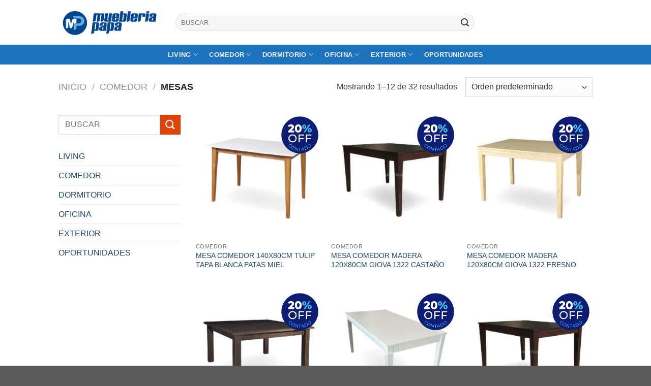

--- FILE ---
content_type: text/html; charset=UTF-8
request_url: https://muebleriapapa.com.ar/product-category/comedor/mesas/
body_size: 46979
content:
<!DOCTYPE html>
<!--[if IE 9 ]><html lang="es" class="ie9 loading-site no-js"> <![endif]-->
<!--[if IE 8 ]><html lang="es" class="ie8 loading-site no-js"> <![endif]-->
<!--[if (gte IE 9)|!(IE)]><!--><html lang="es" class="loading-site no-js"> <!--<![endif]--><head><script data-no-optimize="1">var litespeed_docref=sessionStorage.getItem("litespeed_docref");litespeed_docref&&(Object.defineProperty(document,"referrer",{get:function(){return litespeed_docref}}),sessionStorage.removeItem("litespeed_docref"));</script> <meta charset="UTF-8" /><link rel="profile" href="http://gmpg.org/xfn/11" /><link rel="pingback" href="https://muebleriapapa.com.ar/xmlrpc.php" /> <script type="litespeed/javascript">(function(html){html.className=html.className.replace(/\bno-js\b/,'js')})(document.documentElement)</script> <title>MESAS &#8211; Muebleriapapa</title><meta name='robots' content='max-image-preview:large' /><meta name="viewport" content="width=device-width, initial-scale=1, maximum-scale=1" /><link rel='dns-prefetch' href='//fonts.googleapis.com' /><link rel="alternate" type="application/rss+xml" title="Muebleriapapa &raquo; Feed" href="https://muebleriapapa.com.ar/feed/" /><link rel="alternate" type="application/rss+xml" title="Muebleriapapa &raquo; Feed de los comentarios" href="https://muebleriapapa.com.ar/comments/feed/" /><link rel="alternate" type="application/rss+xml" title="Muebleriapapa &raquo; MESAS Categoría Feed" href="https://muebleriapapa.com.ar/product-category/comedor/mesas/feed/" /><style id='wp-img-auto-sizes-contain-inline-css' type='text/css'>img:is([sizes=auto i],[sizes^="auto," i]){contain-intrinsic-size:3000px 1500px}
/*# sourceURL=wp-img-auto-sizes-contain-inline-css */</style><link data-optimized="2" rel="stylesheet" href="https://muebleriapapa.com.ar/wp-content/litespeed/css/a390bf1687993c50565f930a1d83947a.css?ver=08260" /><style id='global-styles-inline-css' type='text/css'>:root{--wp--preset--aspect-ratio--square: 1;--wp--preset--aspect-ratio--4-3: 4/3;--wp--preset--aspect-ratio--3-4: 3/4;--wp--preset--aspect-ratio--3-2: 3/2;--wp--preset--aspect-ratio--2-3: 2/3;--wp--preset--aspect-ratio--16-9: 16/9;--wp--preset--aspect-ratio--9-16: 9/16;--wp--preset--color--black: #000000;--wp--preset--color--cyan-bluish-gray: #abb8c3;--wp--preset--color--white: #ffffff;--wp--preset--color--pale-pink: #f78da7;--wp--preset--color--vivid-red: #cf2e2e;--wp--preset--color--luminous-vivid-orange: #ff6900;--wp--preset--color--luminous-vivid-amber: #fcb900;--wp--preset--color--light-green-cyan: #7bdcb5;--wp--preset--color--vivid-green-cyan: #00d084;--wp--preset--color--pale-cyan-blue: #8ed1fc;--wp--preset--color--vivid-cyan-blue: #0693e3;--wp--preset--color--vivid-purple: #9b51e0;--wp--preset--gradient--vivid-cyan-blue-to-vivid-purple: linear-gradient(135deg,rgb(6,147,227) 0%,rgb(155,81,224) 100%);--wp--preset--gradient--light-green-cyan-to-vivid-green-cyan: linear-gradient(135deg,rgb(122,220,180) 0%,rgb(0,208,130) 100%);--wp--preset--gradient--luminous-vivid-amber-to-luminous-vivid-orange: linear-gradient(135deg,rgb(252,185,0) 0%,rgb(255,105,0) 100%);--wp--preset--gradient--luminous-vivid-orange-to-vivid-red: linear-gradient(135deg,rgb(255,105,0) 0%,rgb(207,46,46) 100%);--wp--preset--gradient--very-light-gray-to-cyan-bluish-gray: linear-gradient(135deg,rgb(238,238,238) 0%,rgb(169,184,195) 100%);--wp--preset--gradient--cool-to-warm-spectrum: linear-gradient(135deg,rgb(74,234,220) 0%,rgb(151,120,209) 20%,rgb(207,42,186) 40%,rgb(238,44,130) 60%,rgb(251,105,98) 80%,rgb(254,248,76) 100%);--wp--preset--gradient--blush-light-purple: linear-gradient(135deg,rgb(255,206,236) 0%,rgb(152,150,240) 100%);--wp--preset--gradient--blush-bordeaux: linear-gradient(135deg,rgb(254,205,165) 0%,rgb(254,45,45) 50%,rgb(107,0,62) 100%);--wp--preset--gradient--luminous-dusk: linear-gradient(135deg,rgb(255,203,112) 0%,rgb(199,81,192) 50%,rgb(65,88,208) 100%);--wp--preset--gradient--pale-ocean: linear-gradient(135deg,rgb(255,245,203) 0%,rgb(182,227,212) 50%,rgb(51,167,181) 100%);--wp--preset--gradient--electric-grass: linear-gradient(135deg,rgb(202,248,128) 0%,rgb(113,206,126) 100%);--wp--preset--gradient--midnight: linear-gradient(135deg,rgb(2,3,129) 0%,rgb(40,116,252) 100%);--wp--preset--font-size--small: 13px;--wp--preset--font-size--medium: 20px;--wp--preset--font-size--large: 36px;--wp--preset--font-size--x-large: 42px;--wp--preset--spacing--20: 0.44rem;--wp--preset--spacing--30: 0.67rem;--wp--preset--spacing--40: 1rem;--wp--preset--spacing--50: 1.5rem;--wp--preset--spacing--60: 2.25rem;--wp--preset--spacing--70: 3.38rem;--wp--preset--spacing--80: 5.06rem;--wp--preset--shadow--natural: 6px 6px 9px rgba(0, 0, 0, 0.2);--wp--preset--shadow--deep: 12px 12px 50px rgba(0, 0, 0, 0.4);--wp--preset--shadow--sharp: 6px 6px 0px rgba(0, 0, 0, 0.2);--wp--preset--shadow--outlined: 6px 6px 0px -3px rgb(255, 255, 255), 6px 6px rgb(0, 0, 0);--wp--preset--shadow--crisp: 6px 6px 0px rgb(0, 0, 0);}:where(.is-layout-flex){gap: 0.5em;}:where(.is-layout-grid){gap: 0.5em;}body .is-layout-flex{display: flex;}.is-layout-flex{flex-wrap: wrap;align-items: center;}.is-layout-flex > :is(*, div){margin: 0;}body .is-layout-grid{display: grid;}.is-layout-grid > :is(*, div){margin: 0;}:where(.wp-block-columns.is-layout-flex){gap: 2em;}:where(.wp-block-columns.is-layout-grid){gap: 2em;}:where(.wp-block-post-template.is-layout-flex){gap: 1.25em;}:where(.wp-block-post-template.is-layout-grid){gap: 1.25em;}.has-black-color{color: var(--wp--preset--color--black) !important;}.has-cyan-bluish-gray-color{color: var(--wp--preset--color--cyan-bluish-gray) !important;}.has-white-color{color: var(--wp--preset--color--white) !important;}.has-pale-pink-color{color: var(--wp--preset--color--pale-pink) !important;}.has-vivid-red-color{color: var(--wp--preset--color--vivid-red) !important;}.has-luminous-vivid-orange-color{color: var(--wp--preset--color--luminous-vivid-orange) !important;}.has-luminous-vivid-amber-color{color: var(--wp--preset--color--luminous-vivid-amber) !important;}.has-light-green-cyan-color{color: var(--wp--preset--color--light-green-cyan) !important;}.has-vivid-green-cyan-color{color: var(--wp--preset--color--vivid-green-cyan) !important;}.has-pale-cyan-blue-color{color: var(--wp--preset--color--pale-cyan-blue) !important;}.has-vivid-cyan-blue-color{color: var(--wp--preset--color--vivid-cyan-blue) !important;}.has-vivid-purple-color{color: var(--wp--preset--color--vivid-purple) !important;}.has-black-background-color{background-color: var(--wp--preset--color--black) !important;}.has-cyan-bluish-gray-background-color{background-color: var(--wp--preset--color--cyan-bluish-gray) !important;}.has-white-background-color{background-color: var(--wp--preset--color--white) !important;}.has-pale-pink-background-color{background-color: var(--wp--preset--color--pale-pink) !important;}.has-vivid-red-background-color{background-color: var(--wp--preset--color--vivid-red) !important;}.has-luminous-vivid-orange-background-color{background-color: var(--wp--preset--color--luminous-vivid-orange) !important;}.has-luminous-vivid-amber-background-color{background-color: var(--wp--preset--color--luminous-vivid-amber) !important;}.has-light-green-cyan-background-color{background-color: var(--wp--preset--color--light-green-cyan) !important;}.has-vivid-green-cyan-background-color{background-color: var(--wp--preset--color--vivid-green-cyan) !important;}.has-pale-cyan-blue-background-color{background-color: var(--wp--preset--color--pale-cyan-blue) !important;}.has-vivid-cyan-blue-background-color{background-color: var(--wp--preset--color--vivid-cyan-blue) !important;}.has-vivid-purple-background-color{background-color: var(--wp--preset--color--vivid-purple) !important;}.has-black-border-color{border-color: var(--wp--preset--color--black) !important;}.has-cyan-bluish-gray-border-color{border-color: var(--wp--preset--color--cyan-bluish-gray) !important;}.has-white-border-color{border-color: var(--wp--preset--color--white) !important;}.has-pale-pink-border-color{border-color: var(--wp--preset--color--pale-pink) !important;}.has-vivid-red-border-color{border-color: var(--wp--preset--color--vivid-red) !important;}.has-luminous-vivid-orange-border-color{border-color: var(--wp--preset--color--luminous-vivid-orange) !important;}.has-luminous-vivid-amber-border-color{border-color: var(--wp--preset--color--luminous-vivid-amber) !important;}.has-light-green-cyan-border-color{border-color: var(--wp--preset--color--light-green-cyan) !important;}.has-vivid-green-cyan-border-color{border-color: var(--wp--preset--color--vivid-green-cyan) !important;}.has-pale-cyan-blue-border-color{border-color: var(--wp--preset--color--pale-cyan-blue) !important;}.has-vivid-cyan-blue-border-color{border-color: var(--wp--preset--color--vivid-cyan-blue) !important;}.has-vivid-purple-border-color{border-color: var(--wp--preset--color--vivid-purple) !important;}.has-vivid-cyan-blue-to-vivid-purple-gradient-background{background: var(--wp--preset--gradient--vivid-cyan-blue-to-vivid-purple) !important;}.has-light-green-cyan-to-vivid-green-cyan-gradient-background{background: var(--wp--preset--gradient--light-green-cyan-to-vivid-green-cyan) !important;}.has-luminous-vivid-amber-to-luminous-vivid-orange-gradient-background{background: var(--wp--preset--gradient--luminous-vivid-amber-to-luminous-vivid-orange) !important;}.has-luminous-vivid-orange-to-vivid-red-gradient-background{background: var(--wp--preset--gradient--luminous-vivid-orange-to-vivid-red) !important;}.has-very-light-gray-to-cyan-bluish-gray-gradient-background{background: var(--wp--preset--gradient--very-light-gray-to-cyan-bluish-gray) !important;}.has-cool-to-warm-spectrum-gradient-background{background: var(--wp--preset--gradient--cool-to-warm-spectrum) !important;}.has-blush-light-purple-gradient-background{background: var(--wp--preset--gradient--blush-light-purple) !important;}.has-blush-bordeaux-gradient-background{background: var(--wp--preset--gradient--blush-bordeaux) !important;}.has-luminous-dusk-gradient-background{background: var(--wp--preset--gradient--luminous-dusk) !important;}.has-pale-ocean-gradient-background{background: var(--wp--preset--gradient--pale-ocean) !important;}.has-electric-grass-gradient-background{background: var(--wp--preset--gradient--electric-grass) !important;}.has-midnight-gradient-background{background: var(--wp--preset--gradient--midnight) !important;}.has-small-font-size{font-size: var(--wp--preset--font-size--small) !important;}.has-medium-font-size{font-size: var(--wp--preset--font-size--medium) !important;}.has-large-font-size{font-size: var(--wp--preset--font-size--large) !important;}.has-x-large-font-size{font-size: var(--wp--preset--font-size--x-large) !important;}
/*# sourceURL=global-styles-inline-css */</style><style id='classic-theme-styles-inline-css' type='text/css'>/*! This file is auto-generated */
.wp-block-button__link{color:#fff;background-color:#32373c;border-radius:9999px;box-shadow:none;text-decoration:none;padding:calc(.667em + 2px) calc(1.333em + 2px);font-size:1.125em}.wp-block-file__button{background:#32373c;color:#fff;text-decoration:none}
/*# sourceURL=/wp-includes/css/classic-themes.min.css */</style><style id='woocommerce-inline-inline-css' type='text/css'>.woocommerce form .form-row .required { visibility: visible; }
/*# sourceURL=woocommerce-inline-inline-css */</style><style id='yith_wcbm_badge_style-inline-css' type='text/css'>.yith-wcbm-badge.yith-wcbm-badge-image.yith-wcbm-badge-8538 {
				top: 0px; right: 0px; bottom: auto; left: auto;
				opacity: 100%;
				
				margin: 0px 0px -1px -1px;
				padding: 0px 0px 0px 0px;
				 width:85px;
			}.yith-wcbm-badge.yith-wcbm-badge-image.yith-wcbm-badge-8382 {
				top: auto; right: 0px; bottom: 0px; left: auto;
				opacity: 100%;
				
				margin: 0px 8px 2px 116px;
				padding: 0px 0px 0px 0px;
				 width:99px;
			}.yith-wcbm-badge.yith-wcbm-badge-image.yith-wcbm-badge-8226 {
				top: auto; right: auto; bottom: 0px; left: 0px;
				opacity: 100%;
				
				margin: 131px 0px 7px 6px;
				padding: 0px 0px 0px 0px;
				 width:65px;
			}.yith-wcbm-badge.yith-wcbm-badge-text.yith-wcbm-badge-6270 {
				top: 0; right: 0; 
				opacity: 100%;
				
				margin: 0px 0px 0px 0px;
				padding: 6px 0px 0px 0px;
				background-color:#0d1d73; border-radius: 60px 60px 60px 60px; width:70px; height:73px;
			}.yith-wcbm-badge.yith-wcbm-badge-image.yith-wcbm-badge-13680 {
				top: auto; right: 0%; bottom: 16%; left: auto;
				opacity: 100%;
				
				margin: 0px 5px -57px 0px;
				padding: 0px 0px 0px 0px;
				 width:130px;
			}.yith-wcbm-badge.yith-wcbm-badge-image.yith-wcbm-badge-6650 {
				top: 0; left: 0; 
				opacity: 100%;
				
				margin: -10px 0px 0px -5px;
				padding: 0px 0px 0px 0px;
				 width:97px;
			}.yith-wcbm-badge.yith-wcbm-badge-image.yith-wcbm-badge-8224 {
				top: 0px; right: 0px; bottom: auto; left: auto;
				opacity: 100%;
				
				margin: 0px 0px 0px 0px;
				padding: 0px 0px 0px 0px;
				 width:85px;
			}.yith-wcbm-badge.yith-wcbm-badge-image.yith-wcbm-badge-12630 {
				top: auto; right: 0px; bottom: 0px; left: auto;
				opacity: 100%;
				
				margin: 0px 22px 8px -1px;
				padding: 0px 0px 0px 0px;
				 width:100px;
			}.yith-wcbm-badge.yith-wcbm-badge-text.yith-wcbm-badge-6473 {
				top: 0; right: 0; 
				opacity: 100%;
				
				margin: 0px 0px 0px 0px;
				padding: 6px 0px 0px 0px;
				background-color:#014f82; border-radius: 60px 60px 60px 60px; width:70px; height:73px;
			}.yith-wcbm-badge.yith-wcbm-badge-image.yith-wcbm-badge-12700 {
				top: 0px; right: auto; bottom: auto; left: 0px;
				opacity: 100%;
				
				margin: 0px 22px 8px -1px;
				padding: 0px 0px 0px 0px;
				 width:70px;
			}.yith-wcbm-badge.yith-wcbm-badge-text.yith-wcbm-badge-6649 {
				top: 0; right: 0; 
				opacity: 100%;
				
				margin: 0px 0px 0px 0px;
				padding: 0px 0px 0px 0px;
				background-color:#25d366; border-radius: 90px 90px 0px 90px; width:78px; height:72px;
			}
/*# sourceURL=yith_wcbm_badge_style-inline-css */</style><style id='ywctm-frontend-inline-css' type='text/css'>.widget.woocommerce.widget_shopping_cart, .cart-item.has-icon.has-dropdown, .woocommerce-variation-price, .ppc-button-wrapper, .wc-ppcp-paylater-msg__container{display: none !important}
/*# sourceURL=ywctm-frontend-inline-css */</style><style id='ywctm-button-label-inline-css' type='text/css'>.ywctm-button-10661 .ywctm-custom-button {color:#4b4b4b;background-color:#f9f5f2;border-style:solid;border-color:#247390;border-radius:0 0 0 0;border-width:1px 1px 1px 1px;margin:0px 0px 0px 0px;padding:5px 10px 5px 10px;max-width:max-content;}.ywctm-button-10661 .ywctm-custom-button:hover {color:#4b4b4b;background-color:#f9f5f2;border-color:#247390;}.ywctm-button-10660 .ywctm-custom-button {color:#247390;background-color:#ffffff;border-style:solid;border-color:#247390;border-radius:0 0 0 0;border-width:1px 1px 1px 1px;margin:0px 0px 0px 0px;padding:5px 10px 5px 10px;max-width:150px;}.ywctm-button-10660 .ywctm-custom-button:hover {color:#ffffff;background-color:#247390;border-color:#247390;}.ywctm-button-10659 .ywctm-custom-button {color:#ffffff;background-color:#36809a;border-style:solid;border-color:#247390;border-radius:0 0 0 0;border-width:1px 1px 1px 1px;margin:0px 0px 0px 0px;padding:5px 10px 5px 10px;max-width:200px;}.ywctm-button-10659 .ywctm-custom-button:hover {color:#ffffff;background-color:#36809a;border-color:#247390;}.ywctm-button-10658 .ywctm-custom-button {color:#ffffff;background-color:#e09004;border-style:solid;border-color:#247390;border-radius:0 0 0 0;border-width:1px 1px 1px 1px;margin:0px 0px 0px 0px;padding:5px 10px 5px 10px;max-width:200px;}.ywctm-button-10658 .ywctm-custom-button:hover {color:#ffffff;background-color:#b97600;border-color:#247390;}
/*# sourceURL=ywctm-button-label-inline-css */</style> <script type="litespeed/javascript" data-src="https://muebleriapapa.com.ar/wp-includes/js/jquery/jquery.min.js" id="jquery-core-js"></script> <script id="wobd-frontend-script-js-extra" type="litespeed/javascript">var wobd_frontend_js_params={"ajax_url":"https://muebleriapapa.com.ar/wp-admin/admin-ajax.php","ajax_nonce":"e9c5fcc247"}</script> <script id="wc-add-to-cart-js-extra" type="litespeed/javascript">var wc_add_to_cart_params={"ajax_url":"/wp-admin/admin-ajax.php","wc_ajax_url":"/?wc-ajax=%%endpoint%%","i18n_view_cart":"Ver carrito","cart_url":"https://muebleriapapa.com.ar/cart/","is_cart":"","cart_redirect_after_add":"no"}</script> <script id="woocommerce-js-extra" type="litespeed/javascript">var woocommerce_params={"ajax_url":"/wp-admin/admin-ajax.php","wc_ajax_url":"/?wc-ajax=%%endpoint%%","i18n_password_show":"Mostrar contrase\u00f1a","i18n_password_hide":"Ocultar contrase\u00f1a"}</script> <link rel="https://api.w.org/" href="https://muebleriapapa.com.ar/wp-json/" /><link rel="alternate" title="JSON" type="application/json" href="https://muebleriapapa.com.ar/wp-json/wp/v2/product_cat/238" /><link rel="EditURI" type="application/rsd+xml" title="RSD" href="https://muebleriapapa.com.ar/xmlrpc.php?rsd" /><meta name="generator" content="WordPress 6.9" /><meta name="generator" content="WooCommerce 10.3.7" /><style>#sendbtn,
			#sendbtn2,
			.wa-order-button,
			.gdpr_wa_button_input {
				background-color: rgba(37, 211, 102, 1) !important;
				color: rgba(255, 255, 255, 1) !important;
			}

			#sendbtn:hover,
			#sendbtn2:hover,
			.wa-order-button:hover,
			.gdpr_wa_button_input:hover {
				background-color: #25d366 !important;
				color: #ffffff !important;
			}</style><style>#sendbtn,
		#sendbtn2,
		.wa-order-button,
		.gdpr_wa_button_input,
		a.wa-order-checkout,
		a.wa-order-thankyou,
		.shortcode_wa_button,
		.shortcode_wa_button_nt,
		.floating_button {
			-webkit-box-shadow: inset 0px 0px 0px 0px  !important;
			-moz-box-shadow: inset 0px 0px 0px 0px  !important;
			box-shadow: inset 0px 0px 0px 0px  !important;
		}

		#sendbtn:hover,
		#sendbtn2:hover,
		.wa-order-button:hover,
		.gdpr_wa_button_input:hover,
		a.wa-order-checkout:hover,
		a.wa-order-thankyou:hover,
		.shortcode_wa_button:hover,
		.shortcode_wa_button_nt:hover,
		.floating_button:hover {
			-webkit-box-shadow:  0px 0px 0px 0px  !important;
			-moz-box-shadow:  0px 0px 0px 0px  !important;
			box-shadow:  0px 0px 0px 0px  !important;
		}</style><style>.wa-order-button-under-atc,
            .wa-order-button-shortdesc,
            .wa-order-button-after-atc {
                margin: px px px px !important;
            }</style><style>.wa-order-button-under-atc,
            .wa-order-button-shortdesc,
            .wa-order-button {
                padding: px px px px !important;
            }</style><style>.bg{opacity: 0; transition: opacity 1s; -webkit-transition: opacity 1s;} .bg-loaded{opacity: 1;}</style><!--[if IE]><link rel="stylesheet" type="text/css" href="https://muebleriapapa.com.ar/wp-content/themes/flatsome/assets/css/ie-fallback.css"><script src="//cdnjs.cloudflare.com/ajax/libs/html5shiv/3.6.1/html5shiv.js"></script><script>var head = document.getElementsByTagName('head')[0],style = document.createElement('style');style.type = 'text/css';style.styleSheet.cssText = ':before,:after{content:none !important';head.appendChild(style);setTimeout(function(){head.removeChild(style);}, 0);</script><script src="https://muebleriapapa.com.ar/wp-content/themes/flatsome/assets/libs/ie-flexibility.js"></script><![endif]-->	<noscript><style>.woocommerce-product-gallery{ opacity: 1 !important; }</style></noscript><link rel="icon" href="https://muebleriapapa.com.ar/wp-content/uploads/2021/06/cropped-logo1-32x32.png" sizes="32x32" /><link rel="icon" href="https://muebleriapapa.com.ar/wp-content/uploads/2021/06/cropped-logo1-192x192.png" sizes="192x192" /><link rel="apple-touch-icon" href="https://muebleriapapa.com.ar/wp-content/uploads/2021/06/cropped-logo1-180x180.png" /><meta name="msapplication-TileImage" content="https://muebleriapapa.com.ar/wp-content/uploads/2021/06/cropped-logo1-270x270.png" /><style id="custom-css" type="text/css">:root {--primary-color: #27498d;}.sticky-add-to-cart--active, #wrapper,#main,#main.dark{background-color: #ffffff}.header-main{height: 88px}#logo img{max-height: 88px}#logo{width:200px;}.header-bottom{min-height: 14px}.header-top{min-height: 25px}.transparent .header-main{height: 30px}.transparent #logo img{max-height: 30px}.has-transparent + .page-title:first-of-type,.has-transparent + #main > .page-title,.has-transparent + #main > div > .page-title,.has-transparent + #main .page-header-wrapper:first-of-type .page-title{padding-top: 80px;}.header.show-on-scroll,.stuck .header-main{height:70px!important}.stuck #logo img{max-height: 70px!important}.search-form{ width: 72%;}.header-bg-color, .header-wrapper {background-color: rgba(255,255,255,0.9)}.header-bottom {background-color: #1e73be}.top-bar-nav > li > a{line-height: 9px }.header-main .nav > li > a{line-height: 38px }.stuck .header-main .nav > li > a{line-height: 50px }.header-bottom-nav > li > a{line-height: 10px }@media (max-width: 549px) {.header-main{height: 86px}#logo img{max-height: 86px}}.nav-dropdown{font-size:90%}/* Color */.accordion-title.active, .has-icon-bg .icon .icon-inner,.logo a, .primary.is-underline, .primary.is-link, .badge-outline .badge-inner, .nav-outline > li.active> a,.nav-outline >li.active > a, .cart-icon strong,[data-color='primary'], .is-outline.primary{color: #27498d;}/* Color !important */[data-text-color="primary"]{color: #27498d!important;}/* Background Color */[data-text-bg="primary"]{background-color: #27498d;}/* Background */.scroll-to-bullets a,.featured-title, .label-new.menu-item > a:after, .nav-pagination > li > .current,.nav-pagination > li > span:hover,.nav-pagination > li > a:hover,.has-hover:hover .badge-outline .badge-inner,button[type="submit"], .button.wc-forward:not(.checkout):not(.checkout-button), .button.submit-button, .button.primary:not(.is-outline),.featured-table .title,.is-outline:hover, .has-icon:hover .icon-label,.nav-dropdown-bold .nav-column li > a:hover, .nav-dropdown.nav-dropdown-bold > li > a:hover, .nav-dropdown-bold.dark .nav-column li > a:hover, .nav-dropdown.nav-dropdown-bold.dark > li > a:hover, .is-outline:hover, .tagcloud a:hover,.grid-tools a, input[type='submit']:not(.is-form), .box-badge:hover .box-text, input.button.alt,.nav-box > li > a:hover,.nav-box > li.active > a,.nav-pills > li.active > a ,.current-dropdown .cart-icon strong, .cart-icon:hover strong, .nav-line-bottom > li > a:before, .nav-line-grow > li > a:before, .nav-line > li > a:before,.banner, .header-top, .slider-nav-circle .flickity-prev-next-button:hover svg, .slider-nav-circle .flickity-prev-next-button:hover .arrow, .primary.is-outline:hover, .button.primary:not(.is-outline), input[type='submit'].primary, input[type='submit'].primary, input[type='reset'].button, input[type='button'].primary, .badge-inner{background-color: #27498d;}/* Border */.nav-vertical.nav-tabs > li.active > a,.scroll-to-bullets a.active,.nav-pagination > li > .current,.nav-pagination > li > span:hover,.nav-pagination > li > a:hover,.has-hover:hover .badge-outline .badge-inner,.accordion-title.active,.featured-table,.is-outline:hover, .tagcloud a:hover,blockquote, .has-border, .cart-icon strong:after,.cart-icon strong,.blockUI:before, .processing:before,.loading-spin, .slider-nav-circle .flickity-prev-next-button:hover svg, .slider-nav-circle .flickity-prev-next-button:hover .arrow, .primary.is-outline:hover{border-color: #27498d}.nav-tabs > li.active > a{border-top-color: #27498d}.widget_shopping_cart_content .blockUI.blockOverlay:before { border-left-color: #27498d }.woocommerce-checkout-review-order .blockUI.blockOverlay:before { border-left-color: #27498d }/* Fill */.slider .flickity-prev-next-button:hover svg,.slider .flickity-prev-next-button:hover .arrow{fill: #27498d;}/* Background Color */[data-icon-label]:after, .secondary.is-underline:hover,.secondary.is-outline:hover,.icon-label,.button.secondary:not(.is-outline),.button.alt:not(.is-outline), .badge-inner.on-sale, .button.checkout, .single_add_to_cart_button, .current .breadcrumb-step{ background-color:#e0430a; }[data-text-bg="secondary"]{background-color: #e0430a;}/* Color */.secondary.is-underline,.secondary.is-link, .secondary.is-outline,.stars a.active, .star-rating:before, .woocommerce-page .star-rating:before,.star-rating span:before, .color-secondary{color: #e0430a}/* Color !important */[data-text-color="secondary"]{color: #e0430a!important;}/* Border */.secondary.is-outline:hover{border-color:#e0430a}.success.is-underline:hover,.success.is-outline:hover,.success{background-color: #e0430a}.success-color, .success.is-link, .success.is-outline{color: #e0430a;}.success-border{border-color: #e0430a!important;}/* Color !important */[data-text-color="success"]{color: #e0430a!important;}/* Background Color */[data-text-bg="success"]{background-color: #e0430a;}body{font-size: 100%;}@media screen and (max-width: 549px){body{font-size: 100%;}}body{font-family:"Montserrat", sans-serif}body{font-weight: 500}body{color: #3d3d3d}.nav > li > a {font-family:"Montserrat", sans-serif;}.mobile-sidebar-levels-2 .nav > li > ul > li > a {font-family:"Montserrat", sans-serif;}.nav > li > a {font-weight: 700;}.mobile-sidebar-levels-2 .nav > li > ul > li > a {font-weight: 700;}h1,h2,h3,h4,h5,h6,.heading-font, .off-canvas-center .nav-sidebar.nav-vertical > li > a{font-family: "Poppins", sans-serif;}h1,h2,h3,h4,h5,h6,.heading-font,.banner h1,.banner h2{font-weight: 800;}.alt-font{font-family: "Montserrat", sans-serif;}.alt-font{font-weight: 500!important;}.header:not(.transparent) .header-nav-main.nav > li > a {color: #27488d;}.header:not(.transparent) .header-bottom-nav.nav > li > a{color: #f5f4f4;}a{color: #20496d;}.has-equal-box-heights .box-image {padding-top: 98%;}ins .woocommerce-Price-amount { color: #e0430a; }@media screen and (min-width: 550px){.products .box-vertical .box-image{min-width: 300px!important;width: 300px!important;}}.header-main .social-icons,.header-main .cart-icon strong,.header-main .menu-title,.header-main .header-button > .button.is-outline,.header-main .nav > li > a > i:not(.icon-angle-down){color: #27488d!important;}.header-main .header-button > .button.is-outline,.header-main .cart-icon strong:after,.header-main .cart-icon strong{border-color: #27488d!important;}.header-main .header-button > .button:not(.is-outline){background-color: #27488d!important;}.header-main .current-dropdown .cart-icon strong,.header-main .header-button > .button:hover,.header-main .header-button > .button:hover i,.header-main .header-button > .button:hover span{color:#FFF!important;}.header-main .menu-title:hover,.header-main .social-icons a:hover,.header-main .header-button > .button.is-outline:hover,.header-main .nav > li > a:hover > i:not(.icon-angle-down){color: #27488d!important;}.header-main .current-dropdown .cart-icon strong,.header-main .header-button > .button:hover{background-color: #27488d!important;}.header-main .current-dropdown .cart-icon strong:after,.header-main .current-dropdown .cart-icon strong,.header-main .header-button > .button:hover{border-color: #27488d!important;}button[name='update_cart'] { display: none; }.label-new.menu-item > a:after{content:"Nuevo";}.label-hot.menu-item > a:after{content:"Caliente";}.label-sale.menu-item > a:after{content:"Oferta";}.label-popular.menu-item > a:after{content:"Popular";}</style><style type="text/css" id="wp-custom-css">.wa-order-class:hover {
    background: #fff !important;
		box-shadow: 0;
}

.FeedGridLayout__grid {
    visibility: visible !important;
    opacity: 1 !important;
    max-width: 800px !important;
    position: relative !important;
    left: 50% !important;
    transform: translateX(-50%) !important;
    clear: both !important;
}

@media (max-width: 1024px) {
    .FeedGridLayout__grid {
        max-width: 90% !important;
    }
}

@media (max-width: 600px) {
    .FeedGridLayout__grid {
        left: 0 !important;
        transform: none !important;
        max-width: 100% !important;
    }
}</style></head><body class="archive tax-product_cat term-mesas term-238 wp-theme-flatsome theme-flatsome woocommerce woocommerce-page woocommerce-no-js yith-wcbm-theme-flatsome full-width lightbox nav-dropdown-has-shadow nav-dropdown-has-border mobile-submenu-slide mobile-submenu-slide-levels-2 mobile-submenu-toggle"><a class="skip-link screen-reader-text" href="#main">Skip to content</a><div id="wrapper"><header id="header" class="header has-sticky sticky-jump"><div class="header-wrapper"><div id="masthead" class="header-main "><div class="header-inner flex-row container logo-left" role="navigation"><div id="logo" class="flex-col logo">
<a href="https://muebleriapapa.com.ar/" title="Muebleriapapa - Mueblería Papa, encuentra todos los muebles para tu hogar. Dormitorio, sillones, sofá, colchones, sommiers, mesas de luz." rel="home">
<img data-lazyloaded="1" src="[data-uri]" width="200" height="88" data-src="https://muebleriapapa.com.ar/wp-content/uploads/2021/08/logo.png.webp" class="header_logo header-logo" alt="Muebleriapapa"/><img data-lazyloaded="1" src="[data-uri]"  width="200" height="88" data-src="https://muebleriapapa.com.ar/wp-content/uploads/2021/08/logo.png.webp" class="header-logo-dark" alt="Muebleriapapa"/></a></div><div class="flex-col show-for-medium flex-left"><ul class="mobile-nav nav nav-left "><li class="nav-icon has-icon">
<a href="#" data-open="#main-menu" data-pos="left" data-bg="main-menu-overlay" data-color="" class="is-small" aria-label="Menú" aria-controls="main-menu" aria-expanded="false">
<i class="icon-menu" ></i>
</a></li><li class="header-search-form search-form html relative has-icon"><div class="header-search-form-wrapper"><div class="searchform-wrapper ux-search-box relative form-flat is-normal"><form role="search" method="get" class="searchform" action="https://muebleriapapa.com.ar/"><div class="flex-row relative"><div class="flex-col flex-grow">
<label class="screen-reader-text" for="woocommerce-product-search-field-0">Buscar por:</label>
<input type="search" id="woocommerce-product-search-field-0" class="search-field mb-0" placeholder="BUSCAR" value="" name="s" />
<input type="hidden" name="post_type" value="product" /></div><div class="flex-col">
<button type="submit" value="Buscar" class="ux-search-submit submit-button secondary button icon mb-0" aria-label="Submit">
<i class="icon-search" ></i>			</button></div></div><div class="live-search-results text-left z-top"></div></form></div></div></li></ul></div><div class="flex-col hide-for-medium flex-left
flex-grow"><ul class="header-nav header-nav-main nav nav-left  nav-size-xsmall nav-uppercase" ><li class="header-search-form search-form html relative has-icon"><div class="header-search-form-wrapper"><div class="searchform-wrapper ux-search-box relative form-flat is-normal"><form role="search" method="get" class="searchform" action="https://muebleriapapa.com.ar/"><div class="flex-row relative"><div class="flex-col flex-grow">
<label class="screen-reader-text" for="woocommerce-product-search-field-1">Buscar por:</label>
<input type="search" id="woocommerce-product-search-field-1" class="search-field mb-0" placeholder="BUSCAR" value="" name="s" />
<input type="hidden" name="post_type" value="product" /></div><div class="flex-col">
<button type="submit" value="Buscar" class="ux-search-submit submit-button secondary button icon mb-0" aria-label="Submit">
<i class="icon-search" ></i>			</button></div></div><div class="live-search-results text-left z-top"></div></form></div></div></li></ul></div><div class="flex-col hide-for-medium flex-right"><ul class="header-nav header-nav-main nav nav-right  nav-size-xsmall nav-uppercase"><li class="cart-item has-icon has-dropdown"><a href="https://muebleriapapa.com.ar/cart/" title="Carrito" class="header-cart-link is-small"><span class="header-cart-title">
Carrito   /      <span class="cart-price"><span class="woocommerce-Price-amount amount"><bdi><span class="woocommerce-Price-currencySymbol">&#36;</span>0</bdi></span></span>
</span><i class="icon-shopping-bag"
data-icon-label="0">
</i>
</a><ul class="nav-dropdown nav-dropdown-bold dropdown-uppercase"><li class="html widget_shopping_cart"><div class="widget_shopping_cart_content"><p class="woocommerce-mini-cart__empty-message">No hay productos en el carrito.</p></div></li></ul></li></ul></div><div class="flex-col show-for-medium flex-right"><ul class="mobile-nav nav nav-right "><li class="cart-item has-icon"><a href="https://muebleriapapa.com.ar/cart/" class="header-cart-link off-canvas-toggle nav-top-link is-small" data-open="#cart-popup" data-class="off-canvas-cart" title="Carrito" data-pos="right">
<i class="icon-shopping-bag"
data-icon-label="0">
</i>
</a><div id="cart-popup" class="mfp-hide widget_shopping_cart"><div class="cart-popup-inner inner-padding"><div class="cart-popup-title text-center"><h4 class="uppercase">Carrito</h4><div class="is-divider"></div></div><div class="widget_shopping_cart_content"><p class="woocommerce-mini-cart__empty-message">No hay productos en el carrito.</p></div><div class="cart-sidebar-content relative"></div></div></div></li></ul></div></div></div><div id="wide-nav" class="header-bottom wide-nav flex-has-center hide-for-medium"><div class="flex-row container"><div class="flex-col hide-for-medium flex-center"><ul class="nav header-nav header-bottom-nav nav-center  nav-divided nav-uppercase nav-prompts-overlay"><li id="menu-item-1660" class="menu-item menu-item-type-custom menu-item-object-custom menu-item-has-children menu-item-1660 menu-item-design-default has-dropdown"><a class="nav-top-link">LIVING<i class="icon-angle-down" ></i></a><ul class="sub-menu nav-dropdown nav-dropdown-bold dropdown-uppercase"><li id="menu-item-965" class="menu-item menu-item-type-post_type menu-item-object-page menu-item-965"><a href="https://muebleriapapa.com.ar/living/">SILLONES</a></li><li id="menu-item-814" class="menu-item menu-item-type-post_type menu-item-object-page menu-item-814"><a href="https://muebleriapapa.com.ar/mesas-ratonas/">MESAS LIVING</a></li></ul></li><li id="menu-item-1661" class="menu-item menu-item-type-custom menu-item-object-custom menu-item-has-children menu-item-1661 menu-item-design-default has-dropdown"><a class="nav-top-link">COMEDOR<i class="icon-angle-down" ></i></a><ul class="sub-menu nav-dropdown nav-dropdown-bold dropdown-uppercase"><li id="menu-item-2047" class="menu-item menu-item-type-custom menu-item-object-custom menu-item-has-children menu-item-2047 nav-dropdown-col"><a href="#">COCINA</a><ul class="sub-menu nav-column nav-dropdown-bold dropdown-uppercase"><li id="menu-item-1668" class="menu-item menu-item-type-post_type menu-item-object-page menu-item-1668"><a href="https://muebleriapapa.com.ar/bajo-mesada-aalacena/">Bajo Mesada/Alacena</a></li><li id="menu-item-1669" class="menu-item menu-item-type-post_type menu-item-object-page menu-item-1669"><a href="https://muebleriapapa.com.ar/organizadores/">Organizadores</a></li></ul></li><li id="menu-item-826" class="menu-item menu-item-type-post_type menu-item-object-page menu-item-826"><a href="https://muebleriapapa.com.ar/mesas-y-sillas-2/">MESAS Y SILLAS</a></li><li id="menu-item-1472" class="menu-item menu-item-type-post_type menu-item-object-page menu-item-1472"><a href="https://muebleriapapa.com.ar/mesas_tvrack_bahiuts/">MESAS TV/RACKS/BAHIUTS</a></li><li id="menu-item-823" class="menu-item menu-item-type-post_type menu-item-object-page menu-item-823"><a href="https://muebleriapapa.com.ar/comedor/">COMPLEMENTOS/COMEDOR</a></li></ul></li><li id="menu-item-1662" class="menu-item menu-item-type-custom menu-item-object-custom menu-item-has-children menu-item-1662 menu-item-design-default has-dropdown"><a class="nav-top-link">DORMITORIO<i class="icon-angle-down" ></i></a><ul class="sub-menu nav-dropdown nav-dropdown-bold dropdown-uppercase"><li id="menu-item-1664" class="menu-item menu-item-type-custom menu-item-object-custom menu-item-has-children menu-item-1664 nav-dropdown-col"><a>COLCHONES Y SOMMIERS</a><ul class="sub-menu nav-column nav-dropdown-bold dropdown-uppercase"><li id="menu-item-1957" class="menu-item menu-item-type-post_type menu-item-object-page menu-item-1957"><a href="https://muebleriapapa.com.ar/cama-de-2-plazas/">COLCHONES DE 2 PLAZAS</a></li><li id="menu-item-1947" class="menu-item menu-item-type-post_type menu-item-object-page menu-item-1947"><a href="https://muebleriapapa.com.ar/colchones-de-1-plaza/">COLCHONES DE 1 PLAZA</a></li><li id="menu-item-2056" class="menu-item menu-item-type-post_type menu-item-object-page menu-item-2056"><a href="https://muebleriapapa.com.ar/bases-de-sommier/">BASES DE SOMMIER</a></li></ul></li><li id="menu-item-832" class="menu-item menu-item-type-post_type menu-item-object-page menu-item-832"><a href="https://muebleriapapa.com.ar/placard/">PLACARD</a></li><li id="menu-item-829" class="menu-item menu-item-type-post_type menu-item-object-page menu-item-829"><a href="https://muebleriapapa.com.ar/comoda/">COMODA / MESAS DE LUZ</a></li><li id="menu-item-1946" class="menu-item menu-item-type-post_type menu-item-object-page menu-item-1946"><a href="https://muebleriapapa.com.ar/camas-y-respaldos/">CAMAS Y RESPALDOS</a></li><li id="menu-item-830" class="menu-item menu-item-type-post_type menu-item-object-page menu-item-830"><a href="https://muebleriapapa.com.ar/complementosdormitorio/">COMPLEMENTOS/DORMITORIO</a></li><li id="menu-item-1665" class="menu-item menu-item-type-custom menu-item-object-custom menu-item-has-children menu-item-1665 nav-dropdown-col"><a>JUVENILES</a><ul class="sub-menu nav-column nav-dropdown-bold dropdown-uppercase"><li id="menu-item-1666" class="menu-item menu-item-type-post_type menu-item-object-page menu-item-1666"><a href="https://muebleriapapa.com.ar/cunas/">CUNAS Y CAMAS</a></li><li id="menu-item-1667" class="menu-item menu-item-type-post_type menu-item-object-page menu-item-1667"><a href="https://muebleriapapa.com.ar/complementos-juveniles/">COMPLEMENTOS / JUVENILES</a></li></ul></li></ul></li><li id="menu-item-1673" class="menu-item menu-item-type-custom menu-item-object-custom menu-item-has-children menu-item-1673 menu-item-design-default has-dropdown"><a class="nav-top-link">OFICINA<i class="icon-angle-down" ></i></a><ul class="sub-menu nav-dropdown nav-dropdown-bold dropdown-uppercase"><li id="menu-item-1670" class="menu-item menu-item-type-post_type menu-item-object-page menu-item-1670"><a href="https://muebleriapapa.com.ar/escritorios/">ESCRITORIOS BIBLIOTECAS</a></li><li id="menu-item-1671" class="menu-item menu-item-type-post_type menu-item-object-page menu-item-1671"><a href="https://muebleriapapa.com.ar/sillones-ejecutivos/">Sillones Ejecutivos</a></li></ul></li><li id="menu-item-1674" class="menu-item menu-item-type-custom menu-item-object-custom menu-item-has-children menu-item-1674 menu-item-design-default has-dropdown"><a class="nav-top-link">EXTERIOR<i class="icon-angle-down" ></i></a><ul class="sub-menu nav-dropdown nav-dropdown-bold dropdown-uppercase"><li id="menu-item-1672" class="menu-item menu-item-type-post_type menu-item-object-page menu-item-1672"><a href="https://muebleriapapa.com.ar/reposeras/">REPOSERAS Y SILLAS</a></li></ul></li><li id="menu-item-12687" class="menu-item menu-item-type-post_type menu-item-object-page menu-item-12687 menu-item-design-default"><a href="https://muebleriapapa.com.ar/oportunidades/" class="nav-top-link">OPORTUNIDADES</a></li></ul></div></div></div><div class="header-bg-container fill"><div class="header-bg-image fill"></div><div class="header-bg-color fill"></div></div></div></header><div class="shop-page-title category-page-title page-title "><div class="page-title-inner flex-row  medium-flex-wrap container"><div class="flex-col flex-grow medium-text-center"><div class="is-large"><nav class="woocommerce-breadcrumb breadcrumbs uppercase"><a href="https://muebleriapapa.com.ar">Inicio</a> <span class="divider">&#47;</span> <a href="https://muebleriapapa.com.ar/product-category/comedor/">COMEDOR</a> <span class="divider">&#47;</span> MESAS</nav></div><div class="category-filtering category-filter-row show-for-medium">
<a href="#" data-open="#shop-sidebar" data-visible-after="true" data-pos="left" class="filter-button uppercase plain">
<i class="icon-equalizer"></i>
<strong>Filtrar</strong>
</a><div class="inline-block"></div></div></div><div class="flex-col medium-text-center"><p class="woocommerce-result-count hide-for-medium">
Mostrando 1&ndash;12 de 32 resultados</p><form class="woocommerce-ordering" method="get">
<select
name="orderby"
class="orderby"
aria-label="Pedido de la tienda"
><option value="menu_order"  selected='selected'>Orden predeterminado</option><option value="popularity" >Ordenar por popularidad</option><option value="date" >Ordenar por los últimos</option><option value="price" >Ordenar por precio: bajo a alto</option><option value="price-desc" >Ordenar por precio: alto a bajo</option>
</select>
<input type="hidden" name="paged" value="1" /></form></div></div></div><main id="main" class=""><div class="row category-page-row"><div class="col large-3 hide-for-medium "><div id="shop-sidebar" class="sidebar-inner col-inner"><aside id="woocommerce_product_search-3" class="widget woocommerce widget_product_search"><form role="search" method="get" class="searchform" action="https://muebleriapapa.com.ar/"><div class="flex-row relative"><div class="flex-col flex-grow">
<label class="screen-reader-text" for="woocommerce-product-search-field-2">Buscar por:</label>
<input type="search" id="woocommerce-product-search-field-2" class="search-field mb-0" placeholder="BUSCAR" value="" name="s" />
<input type="hidden" name="post_type" value="product" /></div><div class="flex-col">
<button type="submit" value="Buscar" class="ux-search-submit submit-button secondary button icon mb-0" aria-label="Submit">
<i class="icon-search" ></i>			</button></div></div><div class="live-search-results text-left z-top"></div></form></aside><aside id="nav_menu-3" class="widget widget_nav_menu"><div class="menu-menu-container"><ul id="menu-menu-1" class="menu"><li class="menu-item menu-item-type-custom menu-item-object-custom menu-item-has-children menu-item-1660"><a>LIVING</a><ul class="sub-menu"><li class="menu-item menu-item-type-post_type menu-item-object-page menu-item-965"><a href="https://muebleriapapa.com.ar/living/">SILLONES</a></li><li class="menu-item menu-item-type-post_type menu-item-object-page menu-item-814"><a href="https://muebleriapapa.com.ar/mesas-ratonas/">MESAS LIVING</a></li></ul></li><li class="menu-item menu-item-type-custom menu-item-object-custom menu-item-has-children menu-item-1661"><a>COMEDOR</a><ul class="sub-menu"><li class="menu-item menu-item-type-custom menu-item-object-custom menu-item-has-children menu-item-2047"><a href="#">COCINA</a><ul class="sub-menu"><li class="menu-item menu-item-type-post_type menu-item-object-page menu-item-1668"><a href="https://muebleriapapa.com.ar/bajo-mesada-aalacena/">Bajo Mesada/Alacena</a></li><li class="menu-item menu-item-type-post_type menu-item-object-page menu-item-1669"><a href="https://muebleriapapa.com.ar/organizadores/">Organizadores</a></li></ul></li><li class="menu-item menu-item-type-post_type menu-item-object-page menu-item-826"><a href="https://muebleriapapa.com.ar/mesas-y-sillas-2/">MESAS Y SILLAS</a></li><li class="menu-item menu-item-type-post_type menu-item-object-page menu-item-1472"><a href="https://muebleriapapa.com.ar/mesas_tvrack_bahiuts/">MESAS TV/RACKS/BAHIUTS</a></li><li class="menu-item menu-item-type-post_type menu-item-object-page menu-item-823"><a href="https://muebleriapapa.com.ar/comedor/">COMPLEMENTOS/COMEDOR</a></li></ul></li><li class="menu-item menu-item-type-custom menu-item-object-custom menu-item-has-children menu-item-1662"><a>DORMITORIO</a><ul class="sub-menu"><li class="menu-item menu-item-type-custom menu-item-object-custom menu-item-has-children menu-item-1664"><a>COLCHONES Y SOMMIERS</a><ul class="sub-menu"><li class="menu-item menu-item-type-post_type menu-item-object-page menu-item-1957"><a href="https://muebleriapapa.com.ar/cama-de-2-plazas/">COLCHONES DE 2 PLAZAS</a></li><li class="menu-item menu-item-type-post_type menu-item-object-page menu-item-1947"><a href="https://muebleriapapa.com.ar/colchones-de-1-plaza/">COLCHONES DE 1 PLAZA</a></li><li class="menu-item menu-item-type-post_type menu-item-object-page menu-item-2056"><a href="https://muebleriapapa.com.ar/bases-de-sommier/">BASES DE SOMMIER</a></li></ul></li><li class="menu-item menu-item-type-post_type menu-item-object-page menu-item-832"><a href="https://muebleriapapa.com.ar/placard/">PLACARD</a></li><li class="menu-item menu-item-type-post_type menu-item-object-page menu-item-829"><a href="https://muebleriapapa.com.ar/comoda/">COMODA / MESAS DE LUZ</a></li><li class="menu-item menu-item-type-post_type menu-item-object-page menu-item-1946"><a href="https://muebleriapapa.com.ar/camas-y-respaldos/">CAMAS Y RESPALDOS</a></li><li class="menu-item menu-item-type-post_type menu-item-object-page menu-item-830"><a href="https://muebleriapapa.com.ar/complementosdormitorio/">COMPLEMENTOS/DORMITORIO</a></li><li class="menu-item menu-item-type-custom menu-item-object-custom menu-item-has-children menu-item-1665"><a>JUVENILES</a><ul class="sub-menu"><li class="menu-item menu-item-type-post_type menu-item-object-page menu-item-1666"><a href="https://muebleriapapa.com.ar/cunas/">CUNAS Y CAMAS</a></li><li class="menu-item menu-item-type-post_type menu-item-object-page menu-item-1667"><a href="https://muebleriapapa.com.ar/complementos-juveniles/">COMPLEMENTOS / JUVENILES</a></li></ul></li></ul></li><li class="menu-item menu-item-type-custom menu-item-object-custom menu-item-has-children menu-item-1673"><a>OFICINA</a><ul class="sub-menu"><li class="menu-item menu-item-type-post_type menu-item-object-page menu-item-1670"><a href="https://muebleriapapa.com.ar/escritorios/">ESCRITORIOS BIBLIOTECAS</a></li><li class="menu-item menu-item-type-post_type menu-item-object-page menu-item-1671"><a href="https://muebleriapapa.com.ar/sillones-ejecutivos/">Sillones Ejecutivos</a></li></ul></li><li class="menu-item menu-item-type-custom menu-item-object-custom menu-item-has-children menu-item-1674"><a>EXTERIOR</a><ul class="sub-menu"><li class="menu-item menu-item-type-post_type menu-item-object-page menu-item-1672"><a href="https://muebleriapapa.com.ar/reposeras/">REPOSERAS Y SILLAS</a></li></ul></li><li class="menu-item menu-item-type-post_type menu-item-object-page menu-item-12687"><a href="https://muebleriapapa.com.ar/oportunidades/">OPORTUNIDADES</a></li></ul></div></aside></div></div><div class="col large-9"><div class="shop-container"><div class="woocommerce-notices-wrapper"></div><div class="products row row-small large-columns-3 medium-columns-3 small-columns-2 has-equal-box-heights equalize-box"><div class="product-small col has-hover product type-product post-12593 status-publish first instock product_cat-comedor product_cat-mesas has-post-thumbnail taxable shipping-taxable purchasable product-type-simple yith-wcbm-product-has-badges"><div class="col-inner"><div class="product-small box "><div class="box-image"><div class="image-fade_in_back">
<a href="https://muebleriapapa.com.ar/producto/mesa-comedor-140x80cm-tulip-tapa-blanca-patas-miel/"><div class='container-image-and-badge  '><img data-lazyloaded="1" src="[data-uri]" width="300" height="300" data-src="https://muebleriapapa.com.ar/wp-content/uploads/2025/08/1-tulip-01-300x300.jpg" class="attachment-woocommerce_thumbnail size-woocommerce_thumbnail" alt="MESA COMEDOR 140X80CM TULIP TAPA BLANCA PATAS MIEL" decoding="async" fetchpriority="high" data-srcset="https://muebleriapapa.com.ar/wp-content/uploads/2025/08/1-tulip-01-300x300.jpg 300w, https://muebleriapapa.com.ar/wp-content/uploads/2025/08/1-tulip-01-150x150.jpg 150w, https://muebleriapapa.com.ar/wp-content/uploads/2025/08/1-tulip-01-768x768.jpg 768w, https://muebleriapapa.com.ar/wp-content/uploads/2025/08/1-tulip-01-600x600.jpg 600w, https://muebleriapapa.com.ar/wp-content/uploads/2025/08/1-tulip-01-100x100.jpg 100w, https://muebleriapapa.com.ar/wp-content/uploads/2025/08/1-tulip-01.jpg 1000w" data-sizes="(max-width: 300px) 100vw, 300px" /><div class='yith-wcbm-badge yith-wcbm-badge-8224 yith-wcbm-badge-image yith-wcbm-badge--on-product-12593 yith-wcbm-badge-image-uploaded' data-position='{&quot;top&quot;:&quot;0px&quot;,&quot;right&quot;:&quot;0px&quot;,&quot;bottom&quot;:&quot;0px&quot;,&quot;left&quot;:&quot;0px&quot;}' data-transform=''><div class='yith-wcbm-badge__wrap'>
<img data-lazyloaded="1" src="[data-uri]" width="338" height="315" data-src="https://muebleriapapa.com.ar/wp-content/uploads/2023/12/20off.fw_.png.webp" alt="YITH Badge"/></div></div></div>				</a></div><div class="image-tools is-small top right show-on-hover"></div><div class="image-tools is-small hide-for-small bottom left show-on-hover"></div><div class="image-tools grid-tools text-center hide-for-small bottom hover-slide-in show-on-hover">
<span id="woocommerce_loop_add_to_cart_link_describedby_12593" class="screen-reader-text">
</span></div></div><div class="box-text box-text-products"><div class="wobd-badges-wrapper"></div><div class="title-wrapper"><p class="category uppercase is-smaller no-text-overflow product-cat op-7">
COMEDOR</p><p class="name product-title woocommerce-loop-product__title"><a href="https://muebleriapapa.com.ar/producto/mesa-comedor-140x80cm-tulip-tapa-blanca-patas-miel/" class="woocommerce-LoopProduct-link woocommerce-loop-product__link">MESA COMEDOR 140X80CM TULIP TAPA BLANCA PATAS MIEL</a></p></div><div class="price-wrapper"></div></div></div></div></div><div class="product-small col has-hover product type-product post-6612 status-publish instock product_cat-comedor product_cat-mesas product_tag-madera-maciza product_tag-mesa product_tag-mesa-color-castano product_tag-mesa-de-madera product_tag-mesa-de-madera-maciza has-post-thumbnail taxable shipping-taxable purchasable product-type-simple yith-wcbm-product-has-badges"><div class="col-inner"><div class="product-small box "><div class="box-image"><div class="image-fade_in_back">
<a href="https://muebleriapapa.com.ar/producto/mesa-comedor-madera-120x80cm-giova-1322-castano/"><div class='container-image-and-badge  '><img data-lazyloaded="1" src="[data-uri]" width="300" height="300" data-src="https://muebleriapapa.com.ar/wp-content/uploads/2023/07/2-01-300x300.jpg.webp" class="attachment-woocommerce_thumbnail size-woocommerce_thumbnail" alt="MESA COMEDOR MADERA 120X80CM GIOVA 1322 CASTAÑO" decoding="async" data-srcset="https://muebleriapapa.com.ar/wp-content/uploads/2023/07/2-01-300x300.jpg.webp 300w, https://muebleriapapa.com.ar/wp-content/uploads/2023/07/2-01-150x150.jpg.webp 150w, https://muebleriapapa.com.ar/wp-content/uploads/2023/07/2-01-768x768.jpg.webp 768w, https://muebleriapapa.com.ar/wp-content/uploads/2023/07/2-01-600x600.jpg.webp 600w, https://muebleriapapa.com.ar/wp-content/uploads/2023/07/2-01-100x100.jpg.webp 100w, https://muebleriapapa.com.ar/wp-content/uploads/2023/07/2-01.jpg.webp 1000w" data-sizes="(max-width: 300px) 100vw, 300px" /><div class='yith-wcbm-badge yith-wcbm-badge-8224 yith-wcbm-badge-image yith-wcbm-badge--on-product-6612 yith-wcbm-badge-image-uploaded' data-position='{&quot;top&quot;:&quot;0px&quot;,&quot;right&quot;:&quot;0px&quot;,&quot;bottom&quot;:&quot;0px&quot;,&quot;left&quot;:&quot;0px&quot;}' data-transform=''><div class='yith-wcbm-badge__wrap'>
<img data-lazyloaded="1" src="[data-uri]" width="338" height="315" data-src="https://muebleriapapa.com.ar/wp-content/uploads/2023/12/20off.fw_.png.webp" alt="YITH Badge"/></div></div></div><img data-lazyloaded="1" src="[data-uri]" width="300" height="300" data-src="https://muebleriapapa.com.ar/wp-content/uploads/2023/07/image-28-300x300.png" class="show-on-hover absolute fill hide-for-small back-image" alt="" decoding="async" data-srcset="https://muebleriapapa.com.ar/wp-content/uploads/2023/07/image-28-300x300.png 300w, https://muebleriapapa.com.ar/wp-content/uploads/2023/07/image-28-150x150.png 150w, https://muebleriapapa.com.ar/wp-content/uploads/2023/07/image-28-600x600.png 600w, https://muebleriapapa.com.ar/wp-content/uploads/2023/07/image-28-100x100.png 100w, https://muebleriapapa.com.ar/wp-content/uploads/2023/07/image-28.png 768w" data-sizes="(max-width: 300px) 100vw, 300px" />				</a></div><div class="image-tools is-small top right show-on-hover"></div><div class="image-tools is-small hide-for-small bottom left show-on-hover"></div><div class="image-tools grid-tools text-center hide-for-small bottom hover-slide-in show-on-hover">
<span id="woocommerce_loop_add_to_cart_link_describedby_6612" class="screen-reader-text">
</span></div></div><div class="box-text box-text-products"><div class="wobd-badges-wrapper"></div><div class="title-wrapper"><p class="category uppercase is-smaller no-text-overflow product-cat op-7">
COMEDOR</p><p class="name product-title woocommerce-loop-product__title"><a href="https://muebleriapapa.com.ar/producto/mesa-comedor-madera-120x80cm-giova-1322-castano/" class="woocommerce-LoopProduct-link woocommerce-loop-product__link">MESA COMEDOR MADERA 120X80CM GIOVA 1322 CASTAÑO</a></p></div><div class="price-wrapper"></div></div></div></div></div><div class="product-small col has-hover product type-product post-12597 status-publish last instock product_cat-comedor product_cat-mesas has-post-thumbnail taxable shipping-taxable purchasable product-type-simple yith-wcbm-product-has-badges"><div class="col-inner"><div class="product-small box "><div class="box-image"><div class="image-fade_in_back">
<a href="https://muebleriapapa.com.ar/producto/mesa-comedor-madera-120x80cm-giova-1322-fresno/"><div class='container-image-and-badge  '><img data-lazyloaded="1" src="[data-uri]" width="300" height="300" data-src="https://muebleriapapa.com.ar/wp-content/uploads/2025/08/1-01-6-300x300.jpg" class="attachment-woocommerce_thumbnail size-woocommerce_thumbnail" alt="MESA COMEDOR MADERA 120X80CM GIOVA 1322 FRESNO" decoding="async" loading="lazy" data-srcset="https://muebleriapapa.com.ar/wp-content/uploads/2025/08/1-01-6-300x300.jpg 300w, https://muebleriapapa.com.ar/wp-content/uploads/2025/08/1-01-6-150x150.jpg 150w, https://muebleriapapa.com.ar/wp-content/uploads/2025/08/1-01-6-768x768.jpg 768w, https://muebleriapapa.com.ar/wp-content/uploads/2025/08/1-01-6-600x600.jpg 600w, https://muebleriapapa.com.ar/wp-content/uploads/2025/08/1-01-6-100x100.jpg 100w, https://muebleriapapa.com.ar/wp-content/uploads/2025/08/1-01-6.jpg 1000w" data-sizes="auto, (max-width: 300px) 100vw, 300px" /><div class='yith-wcbm-badge yith-wcbm-badge-8224 yith-wcbm-badge-image yith-wcbm-badge--on-product-12597 yith-wcbm-badge-image-uploaded' data-position='{&quot;top&quot;:&quot;0px&quot;,&quot;right&quot;:&quot;0px&quot;,&quot;bottom&quot;:&quot;0px&quot;,&quot;left&quot;:&quot;0px&quot;}' data-transform=''><div class='yith-wcbm-badge__wrap'>
<img data-lazyloaded="1" src="[data-uri]" width="338" height="315" data-src="https://muebleriapapa.com.ar/wp-content/uploads/2023/12/20off.fw_.png.webp" alt="YITH Badge"/></div></div></div><img data-lazyloaded="1" src="[data-uri]" width="300" height="300" data-src="https://muebleriapapa.com.ar/wp-content/uploads/2025/08/image-27-300x300.png" class="show-on-hover absolute fill hide-for-small back-image" alt="" decoding="async" loading="lazy" data-srcset="https://muebleriapapa.com.ar/wp-content/uploads/2025/08/image-27-300x300.png 300w, https://muebleriapapa.com.ar/wp-content/uploads/2025/08/image-27-150x150.png 150w, https://muebleriapapa.com.ar/wp-content/uploads/2025/08/image-27-600x600.png 600w, https://muebleriapapa.com.ar/wp-content/uploads/2025/08/image-27-100x100.png 100w, https://muebleriapapa.com.ar/wp-content/uploads/2025/08/image-27.png 768w" data-sizes="auto, (max-width: 300px) 100vw, 300px" />				</a></div><div class="image-tools is-small top right show-on-hover"></div><div class="image-tools is-small hide-for-small bottom left show-on-hover"></div><div class="image-tools grid-tools text-center hide-for-small bottom hover-slide-in show-on-hover">
<span id="woocommerce_loop_add_to_cart_link_describedby_12597" class="screen-reader-text">
</span></div></div><div class="box-text box-text-products"><div class="wobd-badges-wrapper"></div><div class="title-wrapper"><p class="category uppercase is-smaller no-text-overflow product-cat op-7">
COMEDOR</p><p class="name product-title woocommerce-loop-product__title"><a href="https://muebleriapapa.com.ar/producto/mesa-comedor-madera-120x80cm-giova-1322-fresno/" class="woocommerce-LoopProduct-link woocommerce-loop-product__link">MESA COMEDOR MADERA 120X80CM GIOVA 1322 FRESNO</a></p></div><div class="price-wrapper"></div></div></div></div></div><div class="product-small col has-hover product type-product post-6556 status-publish first instock product_cat-comedor product_cat-mesas product_tag-madera product_tag-madera-maciza product_tag-meda-de-madera product_tag-mesa product_tag-mesa-cuadrada product_tag-mesa-de-madera-maciza has-post-thumbnail taxable shipping-taxable purchasable product-type-variable yith-wcbm-product-has-badges"><div class="col-inner"><div class="product-small box "><div class="box-image"><div class="image-fade_in_back">
<a href="https://muebleriapapa.com.ar/producto/mesa-comedor-madera-140x140cm-silvia-1301/"><div class='container-image-and-badge  '><img data-lazyloaded="1" src="[data-uri]" width="300" height="300" data-src="https://muebleriapapa.com.ar/wp-content/uploads/2023/07/1-01-300x300.jpg" class="attachment-woocommerce_thumbnail size-woocommerce_thumbnail" alt="MESA COMEDOR MADERA 140X140CM SILVIA 1301" decoding="async" loading="lazy" data-srcset="https://muebleriapapa.com.ar/wp-content/uploads/2023/07/1-01-300x300.jpg 300w, https://muebleriapapa.com.ar/wp-content/uploads/2023/07/1-01-150x150.jpg 150w, https://muebleriapapa.com.ar/wp-content/uploads/2023/07/1-01-768x768.jpg 768w, https://muebleriapapa.com.ar/wp-content/uploads/2023/07/1-01-600x600.jpg 600w, https://muebleriapapa.com.ar/wp-content/uploads/2023/07/1-01-100x100.jpg 100w, https://muebleriapapa.com.ar/wp-content/uploads/2023/07/1-01.jpg 1000w" data-sizes="auto, (max-width: 300px) 100vw, 300px" /><div class='yith-wcbm-badge yith-wcbm-badge-8224 yith-wcbm-badge-image yith-wcbm-badge--on-product-6556 yith-wcbm-badge-image-uploaded' data-position='{&quot;top&quot;:&quot;0px&quot;,&quot;right&quot;:&quot;0px&quot;,&quot;bottom&quot;:&quot;0px&quot;,&quot;left&quot;:&quot;0px&quot;}' data-transform=''><div class='yith-wcbm-badge__wrap'>
<img data-lazyloaded="1" src="[data-uri]" width="338" height="315" data-src="https://muebleriapapa.com.ar/wp-content/uploads/2023/12/20off.fw_.png.webp" alt="YITH Badge"/></div></div></div><img data-lazyloaded="1" src="[data-uri]" width="300" height="300" data-src="https://muebleriapapa.com.ar/wp-content/uploads/2023/07/SILVIA-140X140-MIEL--300x300.jpg" class="show-on-hover absolute fill hide-for-small back-image" alt="" decoding="async" loading="lazy" data-srcset="https://muebleriapapa.com.ar/wp-content/uploads/2023/07/SILVIA-140X140-MIEL--300x300.jpg 300w, https://muebleriapapa.com.ar/wp-content/uploads/2023/07/SILVIA-140X140-MIEL--1024x1024.jpg 1024w, https://muebleriapapa.com.ar/wp-content/uploads/2023/07/SILVIA-140X140-MIEL--150x150.jpg 150w, https://muebleriapapa.com.ar/wp-content/uploads/2023/07/SILVIA-140X140-MIEL--768x768.jpg 768w, https://muebleriapapa.com.ar/wp-content/uploads/2023/07/SILVIA-140X140-MIEL--600x600.jpg 600w, https://muebleriapapa.com.ar/wp-content/uploads/2023/07/SILVIA-140X140-MIEL--100x100.jpg 100w, https://muebleriapapa.com.ar/wp-content/uploads/2023/07/SILVIA-140X140-MIEL-.jpg 1512w" data-sizes="auto, (max-width: 300px) 100vw, 300px" />				</a></div><div class="image-tools is-small top right show-on-hover"></div><div class="image-tools is-small hide-for-small bottom left show-on-hover"></div><div class="image-tools grid-tools text-center hide-for-small bottom hover-slide-in show-on-hover">
<span id="woocommerce_loop_add_to_cart_link_describedby_6556" class="screen-reader-text">
</span></div></div><div class="box-text box-text-products"><div class="wobd-badges-wrapper"></div><div class="title-wrapper"><p class="category uppercase is-smaller no-text-overflow product-cat op-7">
COMEDOR</p><p class="name product-title woocommerce-loop-product__title"><a href="https://muebleriapapa.com.ar/producto/mesa-comedor-madera-140x140cm-silvia-1301/" class="woocommerce-LoopProduct-link woocommerce-loop-product__link">MESA COMEDOR MADERA 140X140CM SILVIA 1301</a></p></div><div class="price-wrapper"></div></div></div></div></div><div class="product-small col has-hover product type-product post-10560 status-publish instock product_cat-comedor product_cat-mesas has-post-thumbnail taxable shipping-taxable purchasable product-type-simple yith-wcbm-product-has-badges"><div class="col-inner"><div class="product-small box "><div class="box-image"><div class="image-fade_in_back">
<a href="https://muebleriapapa.com.ar/producto/mesa-comedor-madera-140x80cm-giova-1323-blanco/"><div class='container-image-and-badge  '><img data-lazyloaded="1" src="[data-uri]" width="300" height="300" data-src="https://muebleriapapa.com.ar/wp-content/uploads/2025/01/1-01-11-300x300.jpg.webp" class="attachment-woocommerce_thumbnail size-woocommerce_thumbnail" alt="MESA COMEDOR MADERA 140X80CM GIOVA 1323 BLANCO" decoding="async" loading="lazy" data-srcset="https://muebleriapapa.com.ar/wp-content/uploads/2025/01/1-01-11-300x300.jpg.webp 300w, https://muebleriapapa.com.ar/wp-content/uploads/2025/01/1-01-11-150x150.jpg.webp 150w, https://muebleriapapa.com.ar/wp-content/uploads/2025/01/1-01-11-768x768.jpg.webp 768w, https://muebleriapapa.com.ar/wp-content/uploads/2025/01/1-01-11-600x600.jpg.webp 600w, https://muebleriapapa.com.ar/wp-content/uploads/2025/01/1-01-11-100x100.jpg.webp 100w, https://muebleriapapa.com.ar/wp-content/uploads/2025/01/1-01-11.jpg.webp 1000w" data-sizes="auto, (max-width: 300px) 100vw, 300px" /><div class='yith-wcbm-badge yith-wcbm-badge-8224 yith-wcbm-badge-image yith-wcbm-badge--on-product-10560 yith-wcbm-badge-image-uploaded' data-position='{&quot;top&quot;:&quot;0px&quot;,&quot;right&quot;:&quot;0px&quot;,&quot;bottom&quot;:&quot;0px&quot;,&quot;left&quot;:&quot;0px&quot;}' data-transform=''><div class='yith-wcbm-badge__wrap'>
<img data-lazyloaded="1" src="[data-uri]" width="338" height="315" data-src="https://muebleriapapa.com.ar/wp-content/uploads/2023/12/20off.fw_.png.webp" alt="YITH Badge"/></div></div></div><img data-lazyloaded="1" src="[data-uri]" width="300" height="300" data-src="https://muebleriapapa.com.ar/wp-content/uploads/2025/01/image-30-300x300.png" class="show-on-hover absolute fill hide-for-small back-image" alt="" decoding="async" loading="lazy" data-srcset="https://muebleriapapa.com.ar/wp-content/uploads/2025/01/image-30-300x300.png 300w, https://muebleriapapa.com.ar/wp-content/uploads/2025/01/image-30-150x150.png 150w, https://muebleriapapa.com.ar/wp-content/uploads/2025/01/image-30-768x768.png 768w, https://muebleriapapa.com.ar/wp-content/uploads/2025/01/image-30-600x600.png 600w, https://muebleriapapa.com.ar/wp-content/uploads/2025/01/image-30-100x100.png 100w, https://muebleriapapa.com.ar/wp-content/uploads/2025/01/image-30.png 1024w" data-sizes="auto, (max-width: 300px) 100vw, 300px" />				</a></div><div class="image-tools is-small top right show-on-hover"></div><div class="image-tools is-small hide-for-small bottom left show-on-hover"></div><div class="image-tools grid-tools text-center hide-for-small bottom hover-slide-in show-on-hover">
<span id="woocommerce_loop_add_to_cart_link_describedby_10560" class="screen-reader-text">
</span></div></div><div class="box-text box-text-products"><div class="wobd-badges-wrapper"></div><div class="title-wrapper"><p class="category uppercase is-smaller no-text-overflow product-cat op-7">
COMEDOR</p><p class="name product-title woocommerce-loop-product__title"><a href="https://muebleriapapa.com.ar/producto/mesa-comedor-madera-140x80cm-giova-1323-blanco/" class="woocommerce-LoopProduct-link woocommerce-loop-product__link">MESA COMEDOR MADERA 140X80CM GIOVA 1323 BLANCO</a></p></div><div class="price-wrapper"></div></div></div></div></div><div class="product-small col has-hover product type-product post-6613 status-publish last instock product_cat-comedor product_cat-mesas product_tag-color-castano product_tag-madera-de-pino product_tag-madera-maciza product_tag-mesa product_tag-mesa-de-madera product_tag-mesa-de-madera-maciza has-post-thumbnail taxable shipping-taxable purchasable product-type-simple yith-wcbm-product-has-badges"><div class="col-inner"><div class="product-small box "><div class="box-image"><div class="image-fade_in_back">
<a href="https://muebleriapapa.com.ar/producto/mesa-comedor-madera-140x80cm-giova-1323-castano/"><div class='container-image-and-badge  '><img data-lazyloaded="1" src="[data-uri]" width="300" height="300" data-src="https://muebleriapapa.com.ar/wp-content/uploads/2023/07/2-01-300x300.jpg.webp" class="attachment-woocommerce_thumbnail size-woocommerce_thumbnail" alt="MESA COMEDOR MADERA 140X80CM GIOVA 1323 CASTAÑO" decoding="async" loading="lazy" data-srcset="https://muebleriapapa.com.ar/wp-content/uploads/2023/07/2-01-300x300.jpg.webp 300w, https://muebleriapapa.com.ar/wp-content/uploads/2023/07/2-01-150x150.jpg.webp 150w, https://muebleriapapa.com.ar/wp-content/uploads/2023/07/2-01-768x768.jpg.webp 768w, https://muebleriapapa.com.ar/wp-content/uploads/2023/07/2-01-600x600.jpg.webp 600w, https://muebleriapapa.com.ar/wp-content/uploads/2023/07/2-01-100x100.jpg.webp 100w, https://muebleriapapa.com.ar/wp-content/uploads/2023/07/2-01.jpg.webp 1000w" data-sizes="auto, (max-width: 300px) 100vw, 300px" /><div class='yith-wcbm-badge yith-wcbm-badge-8224 yith-wcbm-badge-image yith-wcbm-badge--on-product-6613 yith-wcbm-badge-image-uploaded' data-position='{&quot;top&quot;:&quot;0px&quot;,&quot;right&quot;:&quot;0px&quot;,&quot;bottom&quot;:&quot;0px&quot;,&quot;left&quot;:&quot;0px&quot;}' data-transform=''><div class='yith-wcbm-badge__wrap'>
<img data-lazyloaded="1" src="[data-uri]" width="338" height="315" data-src="https://muebleriapapa.com.ar/wp-content/uploads/2023/12/20off.fw_.png.webp" alt="YITH Badge"/></div></div></div><img data-lazyloaded="1" src="[data-uri]" width="300" height="300" data-src="https://muebleriapapa.com.ar/wp-content/uploads/2023/07/image-31-300x300.png" class="show-on-hover absolute fill hide-for-small back-image" alt="" decoding="async" loading="lazy" data-srcset="https://muebleriapapa.com.ar/wp-content/uploads/2023/07/image-31-300x300.png 300w, https://muebleriapapa.com.ar/wp-content/uploads/2023/07/image-31-150x150.png 150w, https://muebleriapapa.com.ar/wp-content/uploads/2023/07/image-31-768x768.png 768w, https://muebleriapapa.com.ar/wp-content/uploads/2023/07/image-31-600x600.png 600w, https://muebleriapapa.com.ar/wp-content/uploads/2023/07/image-31-100x100.png 100w, https://muebleriapapa.com.ar/wp-content/uploads/2023/07/image-31.png 1024w" data-sizes="auto, (max-width: 300px) 100vw, 300px" />				</a></div><div class="image-tools is-small top right show-on-hover"></div><div class="image-tools is-small hide-for-small bottom left show-on-hover"></div><div class="image-tools grid-tools text-center hide-for-small bottom hover-slide-in show-on-hover">
<span id="woocommerce_loop_add_to_cart_link_describedby_6613" class="screen-reader-text">
</span></div></div><div class="box-text box-text-products"><div class="wobd-badges-wrapper"></div><div class="title-wrapper"><p class="category uppercase is-smaller no-text-overflow product-cat op-7">
COMEDOR</p><p class="name product-title woocommerce-loop-product__title"><a href="https://muebleriapapa.com.ar/producto/mesa-comedor-madera-140x80cm-giova-1323-castano/" class="woocommerce-LoopProduct-link woocommerce-loop-product__link">MESA COMEDOR MADERA 140X80CM GIOVA 1323 CASTAÑO</a></p></div><div class="price-wrapper"></div></div></div></div></div><div class="product-small col has-hover product type-product post-10559 status-publish first instock product_cat-comedor product_cat-mesas has-post-thumbnail taxable shipping-taxable purchasable product-type-simple yith-wcbm-product-has-badges"><div class="col-inner"><div class="product-small box "><div class="box-image"><div class="image-fade_in_back">
<a href="https://muebleriapapa.com.ar/producto/mesa-comedor-madera-160x80cm-giova-1324-blanco/"><div class='container-image-and-badge  '><img data-lazyloaded="1" src="[data-uri]" width="300" height="300" data-src="https://muebleriapapa.com.ar/wp-content/uploads/2025/01/1-01-11-300x300.jpg.webp" class="attachment-woocommerce_thumbnail size-woocommerce_thumbnail" alt="MESA COMEDOR MADERA 160X80CM GIOVA 1324 BLANCO" decoding="async" loading="lazy" data-srcset="https://muebleriapapa.com.ar/wp-content/uploads/2025/01/1-01-11-300x300.jpg.webp 300w, https://muebleriapapa.com.ar/wp-content/uploads/2025/01/1-01-11-150x150.jpg.webp 150w, https://muebleriapapa.com.ar/wp-content/uploads/2025/01/1-01-11-768x768.jpg.webp 768w, https://muebleriapapa.com.ar/wp-content/uploads/2025/01/1-01-11-600x600.jpg.webp 600w, https://muebleriapapa.com.ar/wp-content/uploads/2025/01/1-01-11-100x100.jpg.webp 100w, https://muebleriapapa.com.ar/wp-content/uploads/2025/01/1-01-11.jpg.webp 1000w" data-sizes="auto, (max-width: 300px) 100vw, 300px" /><div class='yith-wcbm-badge yith-wcbm-badge-8224 yith-wcbm-badge-image yith-wcbm-badge--on-product-10559 yith-wcbm-badge-image-uploaded' data-position='{&quot;top&quot;:&quot;0px&quot;,&quot;right&quot;:&quot;0px&quot;,&quot;bottom&quot;:&quot;0px&quot;,&quot;left&quot;:&quot;0px&quot;}' data-transform=''><div class='yith-wcbm-badge__wrap'>
<img data-lazyloaded="1" src="[data-uri]" width="338" height="315" data-src="https://muebleriapapa.com.ar/wp-content/uploads/2023/12/20off.fw_.png.webp" alt="YITH Badge"/></div></div></div><img data-lazyloaded="1" src="[data-uri]" width="300" height="300" data-src="https://muebleriapapa.com.ar/wp-content/uploads/2025/01/2-01-4-300x300.jpg.webp" class="show-on-hover absolute fill hide-for-small back-image" alt="" decoding="async" loading="lazy" data-srcset="https://muebleriapapa.com.ar/wp-content/uploads/2025/01/2-01-4-300x300.jpg.webp 300w, https://muebleriapapa.com.ar/wp-content/uploads/2025/01/2-01-4-150x150.jpg.webp 150w, https://muebleriapapa.com.ar/wp-content/uploads/2025/01/2-01-4-768x768.jpg.webp 768w, https://muebleriapapa.com.ar/wp-content/uploads/2025/01/2-01-4-600x600.jpg.webp 600w, https://muebleriapapa.com.ar/wp-content/uploads/2025/01/2-01-4-100x100.jpg.webp 100w, https://muebleriapapa.com.ar/wp-content/uploads/2025/01/2-01-4.jpg.webp 1000w" data-sizes="auto, (max-width: 300px) 100vw, 300px" />				</a></div><div class="image-tools is-small top right show-on-hover"></div><div class="image-tools is-small hide-for-small bottom left show-on-hover"></div><div class="image-tools grid-tools text-center hide-for-small bottom hover-slide-in show-on-hover">
<span id="woocommerce_loop_add_to_cart_link_describedby_10559" class="screen-reader-text">
</span></div></div><div class="box-text box-text-products"><div class="wobd-badges-wrapper"></div><div class="title-wrapper"><p class="category uppercase is-smaller no-text-overflow product-cat op-7">
COMEDOR</p><p class="name product-title woocommerce-loop-product__title"><a href="https://muebleriapapa.com.ar/producto/mesa-comedor-madera-160x80cm-giova-1324-blanco/" class="woocommerce-LoopProduct-link woocommerce-loop-product__link">MESA COMEDOR MADERA 160X80CM GIOVA 1324 BLANCO</a></p></div><div class="price-wrapper"></div></div></div></div></div><div class="product-small col has-hover product type-product post-10159 status-publish instock product_cat-comedor product_cat-mesas has-post-thumbnail taxable shipping-taxable purchasable product-type-simple yith-wcbm-product-has-badges"><div class="col-inner"><div class="product-small box "><div class="box-image"><div class="image-fade_in_back">
<a href="https://muebleriapapa.com.ar/producto/mesa-comedor-madera-160x80cm-giova-1324-castano/"><div class='container-image-and-badge  '><img data-lazyloaded="1" src="[data-uri]" width="300" height="300" data-src="https://muebleriapapa.com.ar/wp-content/uploads/2023/07/2-01-300x300.jpg.webp" class="attachment-woocommerce_thumbnail size-woocommerce_thumbnail" alt="MESA COMEDOR MADERA 160X80CM GIOVA 1324 CASTAÑO" decoding="async" loading="lazy" data-srcset="https://muebleriapapa.com.ar/wp-content/uploads/2023/07/2-01-300x300.jpg.webp 300w, https://muebleriapapa.com.ar/wp-content/uploads/2023/07/2-01-150x150.jpg.webp 150w, https://muebleriapapa.com.ar/wp-content/uploads/2023/07/2-01-768x768.jpg.webp 768w, https://muebleriapapa.com.ar/wp-content/uploads/2023/07/2-01-600x600.jpg.webp 600w, https://muebleriapapa.com.ar/wp-content/uploads/2023/07/2-01-100x100.jpg.webp 100w, https://muebleriapapa.com.ar/wp-content/uploads/2023/07/2-01.jpg.webp 1000w" data-sizes="auto, (max-width: 300px) 100vw, 300px" /><div class='yith-wcbm-badge yith-wcbm-badge-8224 yith-wcbm-badge-image yith-wcbm-badge--on-product-10159 yith-wcbm-badge-image-uploaded' data-position='{&quot;top&quot;:&quot;0px&quot;,&quot;right&quot;:&quot;0px&quot;,&quot;bottom&quot;:&quot;0px&quot;,&quot;left&quot;:&quot;0px&quot;}' data-transform=''><div class='yith-wcbm-badge__wrap'>
<img data-lazyloaded="1" src="[data-uri]" width="338" height="315" data-src="https://muebleriapapa.com.ar/wp-content/uploads/2023/12/20off.fw_.png.webp" alt="YITH Badge"/></div></div></div><img data-lazyloaded="1" src="[data-uri]" width="300" height="300" data-src="https://muebleriapapa.com.ar/wp-content/uploads/2023/07/3-01-1-300x300.jpg.webp" class="show-on-hover absolute fill hide-for-small back-image" alt="" decoding="async" loading="lazy" data-srcset="https://muebleriapapa.com.ar/wp-content/uploads/2023/07/3-01-1-300x300.jpg.webp 300w, https://muebleriapapa.com.ar/wp-content/uploads/2023/07/3-01-1-150x150.jpg.webp 150w, https://muebleriapapa.com.ar/wp-content/uploads/2023/07/3-01-1-768x768.jpg.webp 768w, https://muebleriapapa.com.ar/wp-content/uploads/2023/07/3-01-1-600x600.jpg.webp 600w, https://muebleriapapa.com.ar/wp-content/uploads/2023/07/3-01-1-100x100.jpg.webp 100w, https://muebleriapapa.com.ar/wp-content/uploads/2023/07/3-01-1.jpg.webp 1000w" data-sizes="auto, (max-width: 300px) 100vw, 300px" />				</a></div><div class="image-tools is-small top right show-on-hover"></div><div class="image-tools is-small hide-for-small bottom left show-on-hover"></div><div class="image-tools grid-tools text-center hide-for-small bottom hover-slide-in show-on-hover">
<span id="woocommerce_loop_add_to_cart_link_describedby_10159" class="screen-reader-text">
</span></div></div><div class="box-text box-text-products"><div class="wobd-badges-wrapper"></div><div class="title-wrapper"><p class="category uppercase is-smaller no-text-overflow product-cat op-7">
COMEDOR</p><p class="name product-title woocommerce-loop-product__title"><a href="https://muebleriapapa.com.ar/producto/mesa-comedor-madera-160x80cm-giova-1324-castano/" class="woocommerce-LoopProduct-link woocommerce-loop-product__link">MESA COMEDOR MADERA 160X80CM GIOVA 1324 CASTAÑO</a></p></div><div class="price-wrapper"></div></div></div></div></div><div class="product-small col has-hover product type-product post-12403 status-publish last instock product_cat-comedor product_cat-mesas has-post-thumbnail taxable shipping-taxable purchasable product-type-simple yith-wcbm-product-has-badges"><div class="col-inner"><div class="product-small box "><div class="box-image"><div class="image-fade_in_back">
<a href="https://muebleriapapa.com.ar/producto/mesa-comedor-madera-160x80cm-olivia-1308-castano/"><div class='container-image-and-badge  '><img data-lazyloaded="1" src="[data-uri]" width="300" height="300" data-src="https://muebleriapapa.com.ar/wp-content/uploads/2025/07/1-01-7-300x300.jpg" class="attachment-woocommerce_thumbnail size-woocommerce_thumbnail" alt="MESA COMEDOR MADERA 160X80CM OLIVIA 1308 CASTAÑO" decoding="async" loading="lazy" data-srcset="https://muebleriapapa.com.ar/wp-content/uploads/2025/07/1-01-7-300x300.jpg 300w, https://muebleriapapa.com.ar/wp-content/uploads/2025/07/1-01-7-150x150.jpg 150w, https://muebleriapapa.com.ar/wp-content/uploads/2025/07/1-01-7-768x768.jpg 768w, https://muebleriapapa.com.ar/wp-content/uploads/2025/07/1-01-7-600x600.jpg 600w, https://muebleriapapa.com.ar/wp-content/uploads/2025/07/1-01-7-100x100.jpg 100w, https://muebleriapapa.com.ar/wp-content/uploads/2025/07/1-01-7.jpg 1000w" data-sizes="auto, (max-width: 300px) 100vw, 300px" /><div class='yith-wcbm-badge yith-wcbm-badge-8224 yith-wcbm-badge-image yith-wcbm-badge--on-product-12403 yith-wcbm-badge-image-uploaded' data-position='{&quot;top&quot;:&quot;0px&quot;,&quot;right&quot;:&quot;0px&quot;,&quot;bottom&quot;:&quot;0px&quot;,&quot;left&quot;:&quot;0px&quot;}' data-transform=''><div class='yith-wcbm-badge__wrap'>
<img data-lazyloaded="1" src="[data-uri]" width="338" height="315" data-src="https://muebleriapapa.com.ar/wp-content/uploads/2023/12/20off.fw_.png.webp" alt="YITH Badge"/></div></div></div><img data-lazyloaded="1" src="[data-uri]" width="300" height="300" data-src="https://muebleriapapa.com.ar/wp-content/uploads/2025/07/2-01-8-300x300.jpg" class="show-on-hover absolute fill hide-for-small back-image" alt="" decoding="async" loading="lazy" data-srcset="https://muebleriapapa.com.ar/wp-content/uploads/2025/07/2-01-8-300x300.jpg 300w, https://muebleriapapa.com.ar/wp-content/uploads/2025/07/2-01-8-150x150.jpg 150w, https://muebleriapapa.com.ar/wp-content/uploads/2025/07/2-01-8-768x768.jpg 768w, https://muebleriapapa.com.ar/wp-content/uploads/2025/07/2-01-8-600x600.jpg 600w, https://muebleriapapa.com.ar/wp-content/uploads/2025/07/2-01-8-100x100.jpg 100w, https://muebleriapapa.com.ar/wp-content/uploads/2025/07/2-01-8.jpg 1000w" data-sizes="auto, (max-width: 300px) 100vw, 300px" />				</a></div><div class="image-tools is-small top right show-on-hover"></div><div class="image-tools is-small hide-for-small bottom left show-on-hover"></div><div class="image-tools grid-tools text-center hide-for-small bottom hover-slide-in show-on-hover">
<span id="woocommerce_loop_add_to_cart_link_describedby_12403" class="screen-reader-text">
</span></div></div><div class="box-text box-text-products"><div class="wobd-badges-wrapper"></div><div class="title-wrapper"><p class="category uppercase is-smaller no-text-overflow product-cat op-7">
COMEDOR</p><p class="name product-title woocommerce-loop-product__title"><a href="https://muebleriapapa.com.ar/producto/mesa-comedor-madera-160x80cm-olivia-1308-castano/" class="woocommerce-LoopProduct-link woocommerce-loop-product__link">MESA COMEDOR MADERA 160X80CM OLIVIA 1308 CASTAÑO</a></p></div><div class="price-wrapper"></div></div></div></div></div><div class="product-small col has-hover product type-product post-10596 status-publish first instock product_cat-comedor product_cat-mesas product_tag-mesa-comedor has-post-thumbnail taxable shipping-taxable purchasable product-type-simple yith-wcbm-product-has-badges"><div class="col-inner"><div class="product-small box "><div class="box-image"><div class="image-fade_in_back">
<a href="https://muebleriapapa.com.ar/producto/mesa-comedor-madera-180x90cm-dobel-1354-ambar-gris/"><div class='container-image-and-badge  '><img data-lazyloaded="1" src="[data-uri]" width="300" height="300" data-src="https://muebleriapapa.com.ar/wp-content/uploads/2025/01/PORTADA-01-13-300x300.jpg.webp" class="attachment-woocommerce_thumbnail size-woocommerce_thumbnail" alt="MESA COMEDOR MADERA 180X90CM DOBEL 1354 AMBAR - GRIS" decoding="async" loading="lazy" data-srcset="https://muebleriapapa.com.ar/wp-content/uploads/2025/01/PORTADA-01-13-300x300.jpg.webp 300w, https://muebleriapapa.com.ar/wp-content/uploads/2025/01/PORTADA-01-13-150x150.jpg.webp 150w, https://muebleriapapa.com.ar/wp-content/uploads/2025/01/PORTADA-01-13-768x768.jpg.webp 768w, https://muebleriapapa.com.ar/wp-content/uploads/2025/01/PORTADA-01-13-600x600.jpg.webp 600w, https://muebleriapapa.com.ar/wp-content/uploads/2025/01/PORTADA-01-13-100x100.jpg.webp 100w, https://muebleriapapa.com.ar/wp-content/uploads/2025/01/PORTADA-01-13.jpg.webp 1000w" data-sizes="auto, (max-width: 300px) 100vw, 300px" /><div class='yith-wcbm-badge yith-wcbm-badge-8224 yith-wcbm-badge-image yith-wcbm-badge--on-product-10596 yith-wcbm-badge-image-uploaded' data-position='{&quot;top&quot;:&quot;0px&quot;,&quot;right&quot;:&quot;0px&quot;,&quot;bottom&quot;:&quot;0px&quot;,&quot;left&quot;:&quot;0px&quot;}' data-transform=''><div class='yith-wcbm-badge__wrap'>
<img data-lazyloaded="1" src="[data-uri]" width="338" height="315" data-src="https://muebleriapapa.com.ar/wp-content/uploads/2023/12/20off.fw_.png.webp" alt="YITH Badge"/></div></div></div><img data-lazyloaded="1" src="[data-uri]" width="300" height="300" data-src="https://muebleriapapa.com.ar/wp-content/uploads/2025/01/Captura-de-pantalla-2026-01-07-112924-300x300.png" class="show-on-hover absolute fill hide-for-small back-image" alt="" decoding="async" loading="lazy" data-srcset="https://muebleriapapa.com.ar/wp-content/uploads/2025/01/Captura-de-pantalla-2026-01-07-112924-300x300.png 300w, https://muebleriapapa.com.ar/wp-content/uploads/2025/01/Captura-de-pantalla-2026-01-07-112924-150x150.png 150w, https://muebleriapapa.com.ar/wp-content/uploads/2025/01/Captura-de-pantalla-2026-01-07-112924-100x100.png 100w" data-sizes="auto, (max-width: 300px) 100vw, 300px" />				</a></div><div class="image-tools is-small top right show-on-hover"></div><div class="image-tools is-small hide-for-small bottom left show-on-hover"></div><div class="image-tools grid-tools text-center hide-for-small bottom hover-slide-in show-on-hover">
<span id="woocommerce_loop_add_to_cart_link_describedby_10596" class="screen-reader-text">
</span></div></div><div class="box-text box-text-products"><div class="wobd-badges-wrapper"></div><div class="title-wrapper"><p class="category uppercase is-smaller no-text-overflow product-cat op-7">
COMEDOR</p><p class="name product-title woocommerce-loop-product__title"><a href="https://muebleriapapa.com.ar/producto/mesa-comedor-madera-180x90cm-dobel-1354-ambar-gris/" class="woocommerce-LoopProduct-link woocommerce-loop-product__link">MESA COMEDOR MADERA 180X90CM DOBEL 1354 AMBAR &#8211; GRIS</a></p></div><div class="price-wrapper"></div></div></div></div></div><div class="product-small col has-hover product type-product post-12586 status-publish instock product_cat-comedor product_cat-mesas has-post-thumbnail taxable shipping-taxable purchasable product-type-simple yith-wcbm-product-has-badges"><div class="col-inner"><div class="product-small box "><div class="box-image"><div class="image-fade_in_back">
<a href="https://muebleriapapa.com.ar/producto/mesa-comedor-madera-180x90cm-emilia-1321-combinada/"><div class='container-image-and-badge  '><img data-lazyloaded="1" src="[data-uri]" width="300" height="300" data-src="https://muebleriapapa.com.ar/wp-content/uploads/2025/08/1-01-5-300x300.jpg" class="attachment-woocommerce_thumbnail size-woocommerce_thumbnail" alt="MESA COMEDOR MADERA 180X90CM EMILIA 1321 COMBINADA" decoding="async" loading="lazy" data-srcset="https://muebleriapapa.com.ar/wp-content/uploads/2025/08/1-01-5-300x300.jpg 300w, https://muebleriapapa.com.ar/wp-content/uploads/2025/08/1-01-5-150x150.jpg 150w, https://muebleriapapa.com.ar/wp-content/uploads/2025/08/1-01-5-768x768.jpg 768w, https://muebleriapapa.com.ar/wp-content/uploads/2025/08/1-01-5-600x600.jpg 600w, https://muebleriapapa.com.ar/wp-content/uploads/2025/08/1-01-5-100x100.jpg 100w, https://muebleriapapa.com.ar/wp-content/uploads/2025/08/1-01-5.jpg 1000w" data-sizes="auto, (max-width: 300px) 100vw, 300px" /><div class='yith-wcbm-badge yith-wcbm-badge-8224 yith-wcbm-badge-image yith-wcbm-badge--on-product-12586 yith-wcbm-badge-image-uploaded' data-position='{&quot;top&quot;:&quot;0px&quot;,&quot;right&quot;:&quot;0px&quot;,&quot;bottom&quot;:&quot;0px&quot;,&quot;left&quot;:&quot;0px&quot;}' data-transform=''><div class='yith-wcbm-badge__wrap'>
<img data-lazyloaded="1" src="[data-uri]" width="338" height="315" data-src="https://muebleriapapa.com.ar/wp-content/uploads/2023/12/20off.fw_.png.webp" alt="YITH Badge"/></div></div></div><img data-lazyloaded="1" src="[data-uri]" width="300" height="300" data-src="https://muebleriapapa.com.ar/wp-content/uploads/2025/08/image-39-300x300.png" class="show-on-hover absolute fill hide-for-small back-image" alt="" decoding="async" loading="lazy" data-srcset="https://muebleriapapa.com.ar/wp-content/uploads/2025/08/image-39-300x300.png 300w, https://muebleriapapa.com.ar/wp-content/uploads/2025/08/image-39-150x150.png 150w, https://muebleriapapa.com.ar/wp-content/uploads/2025/08/image-39-768x768.png 768w, https://muebleriapapa.com.ar/wp-content/uploads/2025/08/image-39-600x600.png 600w, https://muebleriapapa.com.ar/wp-content/uploads/2025/08/image-39-100x100.png 100w, https://muebleriapapa.com.ar/wp-content/uploads/2025/08/image-39.png 1024w" data-sizes="auto, (max-width: 300px) 100vw, 300px" />				</a></div><div class="image-tools is-small top right show-on-hover"></div><div class="image-tools is-small hide-for-small bottom left show-on-hover"></div><div class="image-tools grid-tools text-center hide-for-small bottom hover-slide-in show-on-hover">
<span id="woocommerce_loop_add_to_cart_link_describedby_12586" class="screen-reader-text">
</span></div></div><div class="box-text box-text-products"><div class="wobd-badges-wrapper"></div><div class="title-wrapper"><p class="category uppercase is-smaller no-text-overflow product-cat op-7">
COMEDOR</p><p class="name product-title woocommerce-loop-product__title"><a href="https://muebleriapapa.com.ar/producto/mesa-comedor-madera-180x90cm-emilia-1321-combinada/" class="woocommerce-LoopProduct-link woocommerce-loop-product__link">MESA COMEDOR MADERA 180X90CM EMILIA 1321 COMBINADA</a></p></div><div class="price-wrapper"></div></div></div></div></div><div class="product-small col has-hover product type-product post-11191 status-publish last instock product_cat-comedor product_cat-mesas product_tag-mesa-blanca product_tag-mesa-comedor has-post-thumbnail taxable shipping-taxable purchasable product-type-simple yith-wcbm-product-has-badges"><div class="col-inner"><div class="product-small box "><div class="box-image"><div class="image-fade_in_back">
<a href="https://muebleriapapa.com.ar/producto/mesa-comedor-madera-180x90cm-olivia-1309-blanco/"><div class='container-image-and-badge  '><img data-lazyloaded="1" src="[data-uri]" width="300" height="300" data-src="https://muebleriapapa.com.ar/wp-content/uploads/2025/03/PORTADA-01-6-300x300.jpg.webp" class="attachment-woocommerce_thumbnail size-woocommerce_thumbnail" alt="MESA COMEDOR MADERA 180X90CM OLIVIA 1309 - BLANCO." decoding="async" loading="lazy" data-srcset="https://muebleriapapa.com.ar/wp-content/uploads/2025/03/PORTADA-01-6-300x300.jpg.webp 300w, https://muebleriapapa.com.ar/wp-content/uploads/2025/03/PORTADA-01-6-150x150.jpg.webp 150w, https://muebleriapapa.com.ar/wp-content/uploads/2025/03/PORTADA-01-6-768x768.jpg.webp 768w, https://muebleriapapa.com.ar/wp-content/uploads/2025/03/PORTADA-01-6-600x600.jpg.webp 600w, https://muebleriapapa.com.ar/wp-content/uploads/2025/03/PORTADA-01-6-100x100.jpg.webp 100w, https://muebleriapapa.com.ar/wp-content/uploads/2025/03/PORTADA-01-6.jpg.webp 1000w" data-sizes="auto, (max-width: 300px) 100vw, 300px" /><div class='yith-wcbm-badge yith-wcbm-badge-8224 yith-wcbm-badge-image yith-wcbm-badge--on-product-11191 yith-wcbm-badge-image-uploaded' data-position='{&quot;top&quot;:&quot;0px&quot;,&quot;right&quot;:&quot;0px&quot;,&quot;bottom&quot;:&quot;0px&quot;,&quot;left&quot;:&quot;0px&quot;}' data-transform=''><div class='yith-wcbm-badge__wrap'>
<img data-lazyloaded="1" src="[data-uri]" width="338" height="315" data-src="https://muebleriapapa.com.ar/wp-content/uploads/2023/12/20off.fw_.png.webp" alt="YITH Badge"/></div></div></div><img data-lazyloaded="1" src="[data-uri]" width="300" height="300" data-src="https://muebleriapapa.com.ar/wp-content/uploads/2025/03/IMG_8154-300x300.jpg.webp" class="show-on-hover absolute fill hide-for-small back-image" alt="" decoding="async" loading="lazy" data-srcset="https://muebleriapapa.com.ar/wp-content/uploads/2025/03/IMG_8154-300x300.jpg.webp 300w, https://muebleriapapa.com.ar/wp-content/uploads/2025/03/IMG_8154-150x150.jpg.webp 150w, https://muebleriapapa.com.ar/wp-content/uploads/2025/03/IMG_8154-100x100.jpg.webp 100w" data-sizes="auto, (max-width: 300px) 100vw, 300px" />				</a></div><div class="image-tools is-small top right show-on-hover"></div><div class="image-tools is-small hide-for-small bottom left show-on-hover"></div><div class="image-tools grid-tools text-center hide-for-small bottom hover-slide-in show-on-hover">
<span id="woocommerce_loop_add_to_cart_link_describedby_11191" class="screen-reader-text">
</span></div></div><div class="box-text box-text-products"><div class="wobd-badges-wrapper"></div><div class="title-wrapper"><p class="category uppercase is-smaller no-text-overflow product-cat op-7">
COMEDOR</p><p class="name product-title woocommerce-loop-product__title"><a href="https://muebleriapapa.com.ar/producto/mesa-comedor-madera-180x90cm-olivia-1309-blanco/" class="woocommerce-LoopProduct-link woocommerce-loop-product__link">MESA COMEDOR MADERA 180X90CM OLIVIA 1309 &#8211; BLANCO.</a></p></div><div class="price-wrapper"></div></div></div></div></div></div><div class="container"><nav class="woocommerce-pagination"><ul class="page-numbers nav-pagination links text-center"><li><span aria-current="page" class="page-number current">1</span></li><li><a class="page-number" href="https://muebleriapapa.com.ar/product-category/comedor/mesas/page/2/">2</a></li><li><a class="page-number" href="https://muebleriapapa.com.ar/product-category/comedor/mesas/page/3/">3</a></li><li><a class="next page-number" href="https://muebleriapapa.com.ar/product-category/comedor/mesas/page/2/"><i class="icon-angle-right"></i></a></li></ul></nav></div></div></div></div></main><footer id="footer" class="footer-wrapper"><div class="footer-widgets footer footer-1"><div class="row large-columns-2 mb-0"><div id="woocommerce_products-3" class="col pb-0 widget woocommerce widget_products"><span class="widget-title">Destacados</span><div class="is-divider small"></div><ul class="product_list_widget"><li>
<a href="https://muebleriapapa.com.ar/producto/sillon-taormina-full-esquinero-chaise-long-250cm-tapizado-tela-city-gris-oscuro/">
<img data-lazyloaded="1" src="[data-uri]" width="100" height="100" data-src="https://muebleriapapa.com.ar/wp-content/uploads/2024/07/postada-01-100x100.jpg.webp" class="attachment-woocommerce_gallery_thumbnail size-woocommerce_gallery_thumbnail" alt="SILLÓN TAORMINA FULL ESQUINERO CHAISE LONG 250CM TAPIZADO TELA CITY GRIS OSCURO" decoding="async" loading="lazy" data-srcset="https://muebleriapapa.com.ar/wp-content/uploads/2024/07/postada-01-100x100.jpg.webp 100w, https://muebleriapapa.com.ar/wp-content/uploads/2024/07/postada-01-300x300.jpg.webp 300w, https://muebleriapapa.com.ar/wp-content/uploads/2024/07/postada-01-150x150.jpg.webp 150w, https://muebleriapapa.com.ar/wp-content/uploads/2024/07/postada-01-768x768.jpg.webp 768w, https://muebleriapapa.com.ar/wp-content/uploads/2024/07/postada-01-600x600.jpg.webp 600w, https://muebleriapapa.com.ar/wp-content/uploads/2024/07/postada-01.jpg.webp 1000w" data-sizes="auto, (max-width: 100px) 100vw, 100px" />		<span class="product-title">SILLÓN TAORMINA FULL ESQUINERO CHAISE LONG 250CM TAPIZADO TELA CITY GRIS OSCURO</span>
</a></li><li>
<a href="https://muebleriapapa.com.ar/producto/colchon-luxury-180x200-euro-pillow-visco-26cm-50kg-densidad/">
<img data-lazyloaded="1" src="[data-uri]" width="100" height="100" data-src="https://muebleriapapa.com.ar/wp-content/uploads/2022/10/1-01-9-100x100.jpg.webp" class="attachment-woocommerce_gallery_thumbnail size-woocommerce_gallery_thumbnail" alt="COLCHÓN 180X200 EURO PILLOW VISCO 26CM 50KG DENSIDAD" decoding="async" loading="lazy" data-srcset="https://muebleriapapa.com.ar/wp-content/uploads/2022/10/1-01-9-100x100.jpg.webp 100w, https://muebleriapapa.com.ar/wp-content/uploads/2022/10/1-01-9-300x300.jpg.webp 300w, https://muebleriapapa.com.ar/wp-content/uploads/2022/10/1-01-9-150x150.jpg.webp 150w, https://muebleriapapa.com.ar/wp-content/uploads/2022/10/1-01-9-768x768.jpg.webp 768w, https://muebleriapapa.com.ar/wp-content/uploads/2022/10/1-01-9-600x600.jpg.webp 600w, https://muebleriapapa.com.ar/wp-content/uploads/2022/10/1-01-9.jpg.webp 1000w" data-sizes="auto, (max-width: 100px) 100vw, 100px" />		<span class="product-title">COLCHÓN 180X200 EURO PILLOW VISCO 26CM 50KG DENSIDAD</span>
</a></li><li>
<a href="https://muebleriapapa.com.ar/producto/colchon-luxury-160x190-euro-pillow-visco-26cm-50kg-densidad/">
<img data-lazyloaded="1" src="[data-uri]" width="100" height="100" data-src="https://muebleriapapa.com.ar/wp-content/uploads/2022/10/1-01-9-100x100.jpg.webp" class="attachment-woocommerce_gallery_thumbnail size-woocommerce_gallery_thumbnail" alt="COLCHÓN  160X190 EURO PILLOW VISCO 26CM 50KG DENSIDAD" decoding="async" loading="lazy" data-srcset="https://muebleriapapa.com.ar/wp-content/uploads/2022/10/1-01-9-100x100.jpg.webp 100w, https://muebleriapapa.com.ar/wp-content/uploads/2022/10/1-01-9-300x300.jpg.webp 300w, https://muebleriapapa.com.ar/wp-content/uploads/2022/10/1-01-9-150x150.jpg.webp 150w, https://muebleriapapa.com.ar/wp-content/uploads/2022/10/1-01-9-768x768.jpg.webp 768w, https://muebleriapapa.com.ar/wp-content/uploads/2022/10/1-01-9-600x600.jpg.webp 600w, https://muebleriapapa.com.ar/wp-content/uploads/2022/10/1-01-9.jpg.webp 1000w" data-sizes="auto, (max-width: 100px) 100vw, 100px" />		<span class="product-title">COLCHÓN  160X190 EURO PILLOW VISCO 26CM 50KG DENSIDAD</span>
</a></li><li>
<a href="https://muebleriapapa.com.ar/producto/sillon-trapani-esquinero-220cm-tapizado-rustica-city-bordo/">
<img data-lazyloaded="1" src="[data-uri]" width="100" height="100" data-src="https://muebleriapapa.com.ar/wp-content/uploads/woocommerce-placeholder-100x100.png.webp" class="woocommerce-placeholder wp-post-image" alt="Marcador" decoding="async" loading="lazy" data-srcset="https://muebleriapapa.com.ar/wp-content/uploads/woocommerce-placeholder-100x100.png.webp 100w, https://muebleriapapa.com.ar/wp-content/uploads/woocommerce-placeholder-300x300.png.webp 300w, https://muebleriapapa.com.ar/wp-content/uploads/woocommerce-placeholder-600x600.png.webp 600w, https://muebleriapapa.com.ar/wp-content/uploads/woocommerce-placeholder-1024x1024.png.webp 1024w, https://muebleriapapa.com.ar/wp-content/uploads/woocommerce-placeholder-150x150.png.webp 150w, https://muebleriapapa.com.ar/wp-content/uploads/woocommerce-placeholder-768x768.png.webp 768w, https://muebleriapapa.com.ar/wp-content/uploads/woocommerce-placeholder.png 1200w" data-sizes="auto, (max-width: 100px) 100vw, 100px" />		<span class="product-title">SILLÓN TRAPANI ESQUINERO 220CM TAPIZADO RUSTICA CITY BORDO</span>
</a></li><li>
<a href="https://muebleriapapa.com.ar/producto/placard-livorno-180x219x60cm-3-puertas-corredizas/">
<img data-lazyloaded="1" src="[data-uri]" width="100" height="100" data-src="https://muebleriapapa.com.ar/wp-content/uploads/2025/12/1a-01-4-100x100.jpg" class="attachment-woocommerce_gallery_thumbnail size-woocommerce_gallery_thumbnail" alt="PLACARD LIVORNO 180X219X60CM 3 PUERTAS CORREDIZAS COLORES VARIOS" decoding="async" loading="lazy" data-srcset="https://muebleriapapa.com.ar/wp-content/uploads/2025/12/1a-01-4-100x100.jpg 100w, https://muebleriapapa.com.ar/wp-content/uploads/2025/12/1a-01-4-300x300.jpg 300w, https://muebleriapapa.com.ar/wp-content/uploads/2025/12/1a-01-4-150x150.jpg 150w, https://muebleriapapa.com.ar/wp-content/uploads/2025/12/1a-01-4-768x768.jpg 768w, https://muebleriapapa.com.ar/wp-content/uploads/2025/12/1a-01-4-600x600.jpg 600w, https://muebleriapapa.com.ar/wp-content/uploads/2025/12/1a-01-4.jpg 1000w" data-sizes="auto, (max-width: 100px) 100vw, 100px" />		<span class="product-title">PLACARD LIVORNO 180X219X60CM 3 PUERTAS CORREDIZAS COLORES VARIOS</span>
</a></li></ul></div></div></div><div class="footer-widgets footer footer-2 dark"><div class="row dark large-columns-3 mb-0"><div id="text-4" class="col pb-0 widget widget_text"><div class="textwidget"><p><img data-lazyloaded="1" src="[data-uri]" loading="lazy" decoding="async" class="wp-image-4290 alignnone" data-src="https://muebleriapapa.com.ar/wp-content/uploads/2022/11/20anosMP.fw_-300x267.png.webp" alt="" width="147" height="131" data-srcset="https://muebleriapapa.com.ar/wp-content/uploads/2022/11/20anosMP.fw_-300x267.png.webp 300w, https://muebleriapapa.com.ar/wp-content/uploads/2022/11/20anosMP.fw_-768x684.png.webp 768w, https://muebleriapapa.com.ar/wp-content/uploads/2022/11/20anosMP.fw_-600x534.png.webp 600w, https://muebleriapapa.com.ar/wp-content/uploads/2022/11/20anosMP.fw_.png.webp 860w" data-sizes="auto, (max-width: 147px) 100vw, 147px" /><br />
Todo lo que buscás para renovar tus espacios</p><p><strong>Seguinos:</strong><br />
<a href="http://www.instagram.com/muebleriapapaok/"><img data-lazyloaded="1" src="[data-uri]" loading="lazy" decoding="async" class="alignnone wp-image-6375" data-src="https://muebleriapapa.com.ar/wp-content/uploads/2023/06/facebook-and-instagram-round-black-logo-isolated-on-transparent-background-free-vector-removebg-preview-2.png.webp" alt="" width="40" height="41" data-srcset="https://muebleriapapa.com.ar/wp-content/uploads/2023/06/facebook-and-instagram-round-black-logo-isolated-on-transparent-background-free-vector-removebg-preview-2.png.webp 235w, https://muebleriapapa.com.ar/wp-content/uploads/2023/06/facebook-and-instagram-round-black-logo-isolated-on-transparent-background-free-vector-removebg-preview-2-150x150.png.webp 150w, https://muebleriapapa.com.ar/wp-content/uploads/2023/06/facebook-and-instagram-round-black-logo-isolated-on-transparent-background-free-vector-removebg-preview-2-100x100.png.webp 100w" data-sizes="auto, (max-width: 40px) 100vw, 40px" /></a> <a href="http://www.facebook.com/muebleriapapaok"><img data-lazyloaded="1" src="[data-uri]" loading="lazy" decoding="async" class="alignnone wp-image-6374" data-src="https://muebleriapapa.com.ar/wp-content/uploads/2023/06/222.png.webp" alt="" width="39" height="40" data-srcset="https://muebleriapapa.com.ar/wp-content/uploads/2023/06/222.png.webp 233w, https://muebleriapapa.com.ar/wp-content/uploads/2023/06/222-150x150.png.webp 150w, https://muebleriapapa.com.ar/wp-content/uploads/2023/06/222-100x100.png.webp 100w" data-sizes="auto, (max-width: 39px) 100vw, 39px" /></a> <a href="http://www.youtube.com/channel/UCBgthzwzfuR_vlkJS0vmd6Q"><img data-lazyloaded="1" src="[data-uri]" loading="lazy" decoding="async" class="alignnone wp-image-6376" data-src="https://muebleriapapa.com.ar/wp-content/uploads/2023/06/48968-300x300.png.webp" alt="" width="41" height="41" data-srcset="https://muebleriapapa.com.ar/wp-content/uploads/2023/06/48968-300x300.png.webp 300w, https://muebleriapapa.com.ar/wp-content/uploads/2023/06/48968-150x150.png.webp 150w, https://muebleriapapa.com.ar/wp-content/uploads/2023/06/48968-100x100.png.webp 100w, https://muebleriapapa.com.ar/wp-content/uploads/2023/06/48968.png.webp 512w" data-sizes="auto, (max-width: 41px) 100vw, 41px" /></a></p></div></div><div id="text-5" class="col pb-0 widget widget_text"><div class="textwidget"><p><b>Casa Central<br />
</b><a href="https://www.google.com/maps/place/Muebler%C3%ADa+Papa/@-31.551339,-63.537052,17z/data=!4m5!3m4!1s0x94332a4b98229309:0x4ac58419e6d08e17!8m2!3d-31.551339!4d-63.537052" target="_blank" rel="noopener">Av. San Martín 1054, X5963 Villa del Rosario, Córdoba</a></p><p><strong>Teléfono</strong><br />
<a href="tel:03573424167" target="_blank" rel="noopener">3573424167</a><br />
<strong>Whatsapp<br />
<a href="tel:03573424167" target="_blank" rel="noopener">3573424167</a><br />
</strong></p><p><strong>Email</strong><br />
<a href="mailto:muebleriapapa@gmail.com" target="_blank" rel="noopener">muebleriapapa@gmail.com</a></p><p><strong>Horario</strong><br />
Lunes a Viernes de 07:30–12:00hs y 17:00–20:30hs<br />
Sábados de 08:30–12:30hs<br />
Domingos Cerrado</p></div></div><div id="text-2" class="col pb-0 widget widget_text"><div class="textwidget"><p><b>Nueva Sucursal<br />
</b><a href="https://maps.app.goo.gl/gVxKmxayRW4S9src9">25 de Mayo 1051, Local 1, X2434 Arroyito, Córdoba</a></p><p><strong>Teléfono</strong><br />
<a href="tel:03576657047">03576657047</a><strong><br />
</strong></p><p><strong>Email</strong><br />
<a href="muebleriapapa.arroyito@gmail.com">muebleriapapa.arroyito@gmail.com</a></p><p><strong>Horario</strong><br />
Lunes a Viernes de 08:00–12:00hs y 16:30–20:30hs<br />
Sábados de 09:30–13:00hs<br />
Domingos Cerrado</p></div></div></div></div><div class="absolute-footer dark medium-text-center small-text-center"><div class="container clearfix"><div class="footer-secondary pull-right"><div class="payment-icons inline-block"><div class="payment-icon"><svg version="1.1" xmlns="http://www.w3.org/2000/svg" xmlns:xlink="http://www.w3.org/1999/xlink"  viewBox="0 0 64 32">
<path d="M10.781 7.688c-0.251-1.283-1.219-1.688-2.344-1.688h-8.376l-0.061 0.405c5.749 1.469 10.469 4.595 12.595 10.501l-1.813-9.219zM13.125 19.688l-0.531-2.781c-1.096-2.907-3.752-5.594-6.752-6.813l4.219 15.939h5.469l8.157-20.032h-5.501l-5.062 13.688zM27.72 26.061l3.248-20.061h-5.187l-3.251 20.061h5.189zM41.875 5.656c-5.125 0-8.717 2.72-8.749 6.624-0.032 2.877 2.563 4.469 4.531 5.439 2.032 0.968 2.688 1.624 2.688 2.499 0 1.344-1.624 1.939-3.093 1.939-2.093 0-3.219-0.251-4.875-1.032l-0.688-0.344-0.719 4.499c1.219 0.563 3.437 1.064 5.781 1.064 5.437 0.032 8.97-2.688 9.032-6.843 0-2.282-1.405-4-4.376-5.439-1.811-0.904-2.904-1.563-2.904-2.499 0-0.843 0.936-1.72 2.968-1.72 1.688-0.029 2.936 0.314 3.875 0.752l0.469 0.248 0.717-4.344c-1.032-0.406-2.656-0.844-4.656-0.844zM55.813 6c-1.251 0-2.189 0.376-2.72 1.688l-7.688 18.374h5.437c0.877-2.467 1.096-3 1.096-3 0.592 0 5.875 0 6.624 0 0 0 0.157 0.688 0.624 3h4.813l-4.187-20.061h-4zM53.405 18.938c0 0 0.437-1.157 2.064-5.594-0.032 0.032 0.437-1.157 0.688-1.907l0.374 1.72c0.968 4.781 1.189 5.781 1.189 5.781-0.813 0-3.283 0-4.315 0z"></path>
</svg></div><div class="payment-icon"><svg version="1.1" xmlns="http://www.w3.org/2000/svg" xmlns:xlink="http://www.w3.org/1999/xlink"  viewBox="0 0 64 32">
<path d="M42.667-0c-4.099 0-7.836 1.543-10.667 4.077-2.831-2.534-6.568-4.077-10.667-4.077-8.836 0-16 7.163-16 16s7.164 16 16 16c4.099 0 7.835-1.543 10.667-4.077 2.831 2.534 6.568 4.077 10.667 4.077 8.837 0 16-7.163 16-16s-7.163-16-16-16zM11.934 19.828l0.924-5.809-2.112 5.809h-1.188v-5.809l-1.056 5.809h-1.584l1.32-7.657h2.376v4.753l1.716-4.753h2.508l-1.32 7.657h-1.585zM19.327 18.244c-0.088 0.528-0.178 0.924-0.264 1.188v0.396h-1.32v-0.66c-0.353 0.528-0.924 0.792-1.716 0.792-0.442 0-0.792-0.132-1.056-0.396-0.264-0.351-0.396-0.792-0.396-1.32 0-0.792 0.218-1.364 0.66-1.716 0.614-0.44 1.364-0.66 2.244-0.66h0.66v-0.396c0-0.351-0.353-0.528-1.056-0.528-0.442 0-1.012 0.088-1.716 0.264 0.086-0.351 0.175-0.792 0.264-1.32 0.703-0.264 1.32-0.396 1.848-0.396 1.496 0 2.244 0.616 2.244 1.848 0 0.353-0.046 0.749-0.132 1.188-0.089 0.616-0.179 1.188-0.264 1.716zM24.079 15.076c-0.264-0.086-0.66-0.132-1.188-0.132s-0.792 0.177-0.792 0.528c0 0.177 0.044 0.31 0.132 0.396l0.528 0.264c0.792 0.442 1.188 1.012 1.188 1.716 0 1.409-0.838 2.112-2.508 2.112-0.792 0-1.366-0.044-1.716-0.132 0.086-0.351 0.175-0.836 0.264-1.452 0.703 0.177 1.188 0.264 1.452 0.264 0.614 0 0.924-0.175 0.924-0.528 0-0.175-0.046-0.308-0.132-0.396-0.178-0.175-0.396-0.308-0.66-0.396-0.792-0.351-1.188-0.924-1.188-1.716 0-1.407 0.792-2.112 2.376-2.112 0.792 0 1.32 0.045 1.584 0.132l-0.265 1.451zM27.512 15.208h-0.924c0 0.442-0.046 0.838-0.132 1.188 0 0.088-0.022 0.264-0.066 0.528-0.046 0.264-0.112 0.442-0.198 0.528v0.528c0 0.353 0.175 0.528 0.528 0.528 0.175 0 0.35-0.044 0.528-0.132l-0.264 1.452c-0.264 0.088-0.66 0.132-1.188 0.132-0.881 0-1.32-0.44-1.32-1.32 0-0.528 0.086-1.099 0.264-1.716l0.66-4.225h1.584l-0.132 0.924h0.792l-0.132 1.585zM32.66 17.32h-3.3c0 0.442 0.086 0.749 0.264 0.924 0.264 0.264 0.66 0.396 1.188 0.396s1.1-0.175 1.716-0.528l-0.264 1.584c-0.442 0.177-1.012 0.264-1.716 0.264-1.848 0-2.772-0.924-2.772-2.773 0-1.142 0.264-2.024 0.792-2.64 0.528-0.703 1.188-1.056 1.98-1.056 0.703 0 1.274 0.22 1.716 0.66 0.35 0.353 0.528 0.881 0.528 1.584 0.001 0.617-0.046 1.145-0.132 1.585zM35.3 16.132c-0.264 0.97-0.484 2.201-0.66 3.697h-1.716l0.132-0.396c0.35-2.463 0.614-4.4 0.792-5.809h1.584l-0.132 0.924c0.264-0.44 0.528-0.703 0.792-0.792 0.264-0.264 0.528-0.308 0.792-0.132-0.088 0.088-0.31 0.706-0.66 1.848-0.353-0.086-0.661 0.132-0.925 0.66zM41.241 19.697c-0.353 0.177-0.838 0.264-1.452 0.264-0.881 0-1.584-0.308-2.112-0.924-0.528-0.528-0.792-1.32-0.792-2.376 0-1.32 0.35-2.42 1.056-3.3 0.614-0.879 1.496-1.32 2.64-1.32 0.44 0 1.056 0.132 1.848 0.396l-0.264 1.584c-0.528-0.264-1.012-0.396-1.452-0.396-0.707 0-1.235 0.264-1.584 0.792-0.353 0.442-0.528 1.144-0.528 2.112 0 0.616 0.132 1.056 0.396 1.32 0.264 0.353 0.614 0.528 1.056 0.528 0.44 0 0.924-0.132 1.452-0.396l-0.264 1.717zM47.115 15.868c-0.046 0.264-0.066 0.484-0.066 0.66-0.088 0.442-0.178 1.035-0.264 1.782-0.088 0.749-0.178 1.254-0.264 1.518h-1.32v-0.66c-0.353 0.528-0.924 0.792-1.716 0.792-0.442 0-0.792-0.132-1.056-0.396-0.264-0.351-0.396-0.792-0.396-1.32 0-0.792 0.218-1.364 0.66-1.716 0.614-0.44 1.32-0.66 2.112-0.66h0.66c0.086-0.086 0.132-0.218 0.132-0.396 0-0.351-0.353-0.528-1.056-0.528-0.442 0-1.012 0.088-1.716 0.264 0-0.351 0.086-0.792 0.264-1.32 0.703-0.264 1.32-0.396 1.848-0.396 1.496 0 2.245 0.616 2.245 1.848 0.001 0.089-0.021 0.264-0.065 0.529zM49.69 16.132c-0.178 0.528-0.396 1.762-0.66 3.697h-1.716l0.132-0.396c0.35-1.935 0.614-3.872 0.792-5.809h1.584c0 0.353-0.046 0.66-0.132 0.924 0.264-0.44 0.528-0.703 0.792-0.792 0.35-0.175 0.614-0.218 0.792-0.132-0.353 0.442-0.574 1.056-0.66 1.848-0.353-0.086-0.66 0.132-0.925 0.66zM54.178 19.828l0.132-0.528c-0.353 0.442-0.838 0.66-1.452 0.66-0.707 0-1.188-0.218-1.452-0.66-0.442-0.614-0.66-1.232-0.66-1.848 0-1.142 0.308-2.067 0.924-2.773 0.44-0.703 1.056-1.056 1.848-1.056 0.528 0 1.056 0.264 1.584 0.792l0.264-2.244h1.716l-1.32 7.657h-1.585zM16.159 17.98c0 0.442 0.175 0.66 0.528 0.66 0.35 0 0.614-0.132 0.792-0.396 0.264-0.264 0.396-0.66 0.396-1.188h-0.397c-0.881 0-1.32 0.31-1.32 0.924zM31.076 15.076c-0.088 0-0.178-0.043-0.264-0.132h-0.264c-0.528 0-0.881 0.353-1.056 1.056h1.848v-0.396l-0.132-0.264c-0.001-0.086-0.047-0.175-0.133-0.264zM43.617 17.98c0 0.442 0.175 0.66 0.528 0.66 0.35 0 0.614-0.132 0.792-0.396 0.264-0.264 0.396-0.66 0.396-1.188h-0.396c-0.881 0-1.32 0.31-1.32 0.924zM53.782 15.076c-0.353 0-0.66 0.22-0.924 0.66-0.178 0.264-0.264 0.749-0.264 1.452 0 0.792 0.264 1.188 0.792 1.188 0.35 0 0.66-0.175 0.924-0.528 0.264-0.351 0.396-0.879 0.396-1.584-0.001-0.792-0.311-1.188-0.925-1.188z"></path>
</svg></div><div class="payment-icon"><svg version="1.1" xmlns="http://www.w3.org/2000/svg" xmlns:xlink="http://www.w3.org/1999/xlink"  viewBox="0 0 64 32">
<path d="M13.043 8.356c-0.46 0-0.873 0.138-1.24 0.413s-0.662 0.681-0.885 1.217c-0.223 0.536-0.334 1.112-0.334 1.727 0 0.568 0.119 0.99 0.358 1.265s0.619 0.413 1.141 0.413c0.508 0 1.096-0.131 1.765-0.393v1.327c-0.693 0.262-1.389 0.393-2.089 0.393-0.884 0-1.572-0.254-2.063-0.763s-0.736-1.229-0.736-2.161c0-0.892 0.181-1.712 0.543-2.462s0.846-1.32 1.452-1.709 1.302-0.584 2.089-0.584c0.435 0 0.822 0.038 1.159 0.115s0.7 0.217 1.086 0.421l-0.616 1.276c-0.369-0.201-0.673-0.333-0.914-0.398s-0.478-0.097-0.715-0.097zM19.524 12.842h-2.47l-0.898 1.776h-1.671l3.999-7.491h1.948l0.767 7.491h-1.551l-0.125-1.776zM19.446 11.515l-0.136-1.786c-0.035-0.445-0.052-0.876-0.052-1.291v-0.184c-0.153 0.408-0.343 0.84-0.569 1.296l-0.982 1.965h1.739zM27.049 12.413c0 0.711-0.257 1.273-0.773 1.686s-1.213 0.62-2.094 0.62c-0.769 0-1.389-0.153-1.859-0.46v-1.398c0.672 0.367 1.295 0.551 1.869 0.551 0.39 0 0.694-0.072 0.914-0.217s0.329-0.343 0.329-0.595c0-0.147-0.024-0.275-0.070-0.385s-0.114-0.214-0.201-0.309c-0.087-0.095-0.303-0.269-0.648-0.52-0.481-0.337-0.818-0.67-1.013-1s-0.293-0.685-0.293-1.066c0-0.439 0.108-0.831 0.324-1.176s0.523-0.614 0.922-0.806 0.857-0.288 1.376-0.288c0.755 0 1.446 0.168 2.073 0.505l-0.569 1.189c-0.543-0.252-1.044-0.378-1.504-0.378-0.289 0-0.525 0.077-0.71 0.23s-0.276 0.355-0.276 0.607c0 0.207 0.058 0.389 0.172 0.543s0.372 0.36 0.773 0.615c0.421 0.272 0.736 0.572 0.945 0.9s0.313 0.712 0.313 1.151zM33.969 14.618h-1.597l0.7-3.22h-2.46l-0.7 3.22h-1.592l1.613-7.46h1.597l-0.632 2.924h2.459l0.632-2.924h1.592l-1.613 7.46zM46.319 9.831c0 0.963-0.172 1.824-0.517 2.585s-0.816 1.334-1.415 1.722c-0.598 0.388-1.288 0.582-2.067 0.582-0.891 0-1.587-0.251-2.086-0.753s-0.749-1.198-0.749-2.090c0-0.902 0.172-1.731 0.517-2.488s0.82-1.338 1.425-1.743c0.605-0.405 1.306-0.607 2.099-0.607 0.888 0 1.575 0.245 2.063 0.735s0.73 1.176 0.73 2.056zM43.395 8.356c-0.421 0-0.808 0.155-1.159 0.467s-0.627 0.739-0.828 1.283-0.3 1.135-0.3 1.771c0 0.5 0.116 0.877 0.348 1.133s0.558 0.383 0.979 0.383 0.805-0.148 1.151-0.444c0.346-0.296 0.617-0.714 0.812-1.255s0.292-1.148 0.292-1.822c0-0.483-0.113-0.856-0.339-1.12-0.227-0.264-0.546-0.396-0.957-0.396zM53.427 14.618h-1.786l-1.859-5.644h-0.031l-0.021 0.163c-0.111 0.735-0.227 1.391-0.344 1.97l-0.757 3.511h-1.436l1.613-7.46h1.864l1.775 5.496h0.021c0.042-0.259 0.109-0.628 0.203-1.107s0.407-1.942 0.94-4.388h1.43l-1.613 7.461zM13.296 20.185c0 0.98-0.177 1.832-0.532 2.556s-0.868 1.274-1.539 1.652c-0.672 0.379-1.464 0.568-2.376 0.568h-2.449l1.678-7.68h2.15c0.977 0 1.733 0.25 2.267 0.751s0.801 1.219 0.801 2.154zM8.925 23.615c0.536 0 1.003-0.133 1.401-0.399s0.71-0.657 0.934-1.174c0.225-0.517 0.337-1.108 0.337-1.773 0-0.54-0.131-0.95-0.394-1.232s-0.64-0.423-1.132-0.423h-0.624l-1.097 5.001h0.575zM18.64 24.96h-4.436l1.678-7.68h4.442l-0.293 1.334h-2.78l-0.364 1.686h2.59l-0.299 1.334h-2.59l-0.435 1.98h2.78l-0.293 1.345zM20.509 24.96l1.678-7.68h1.661l-1.39 6.335h2.78l-0.294 1.345h-4.436zM26.547 24.96l1.694-7.68h1.656l-1.694 7.68h-1.656zM33.021 23.389c0.282-0.774 0.481-1.27 0.597-1.487l2.346-4.623h1.716l-4.061 7.68h-1.814l-0.689-7.68h1.602l0.277 4.623c0.015 0.157 0.022 0.39 0.022 0.699-0.007 0.361-0.018 0.623-0.033 0.788h0.038zM41.678 24.96h-4.437l1.678-7.68h4.442l-0.293 1.334h-2.78l-0.364 1.686h2.59l-0.299 1.334h-2.59l-0.435 1.98h2.78l-0.293 1.345zM45.849 22.013l-0.646 2.947h-1.656l1.678-7.68h1.949c0.858 0 1.502 0.179 1.933 0.536s0.646 0.881 0.646 1.571c0 0.554-0.15 1.029-0.451 1.426s-0.733 0.692-1.298 0.885l1.417 3.263h-1.803l-1.124-2.947h-0.646zM46.137 20.689h0.424c0.474 0 0.843-0.1 1.108-0.3s0.396-0.504 0.396-0.914c0-0.287-0.086-0.502-0.258-0.646s-0.442-0.216-0.812-0.216h-0.402l-0.456 2.076zM53.712 20.39l2.031-3.11h1.857l-3.355 4.744-0.646 2.936h-1.645l0.646-2.936-1.281-4.744h1.694l0.7 3.11z"></path>
</svg></div><div class="payment-icon"><svg version="1.1" xmlns="http://www.w3.org/2000/svg" xmlns:xlink="http://www.w3.org/1999/xlink"  viewBox="0 0 64 32">
<path d="M35.66 11.112c-0.005-2.752-1.725-5.099-4.148-6.029v12.058c2.424-0.932 4.144-3.277 4.148-6.029zM26.888 17.138v-12.054c-2.422 0.932-4.14 3.277-4.145 6.028 0.005 2.751 1.723 5.095 4.145 6.026zM29.176 22.262h5.236c6.084 0.029 11.638-4.963 11.638-11.034 0-6.641-5.554-11.23-11.638-11.228h-5.236c-6.157-0.002-11.226 4.589-11.226 11.228-0.001 6.074 5.068 11.064 11.226 11.034zM29.2 0.92c5.628 0.002 10.188 4.563 10.189 10.191-0.001 5.628-4.561 10.188-10.189 10.19-5.627-0.002-10.186-4.562-10.188-10.19 0.002-5.629 4.561-10.19 10.188-10.191zM7.418 23.377c-0.895 0-1.585 0.023-2.092 0.023-0.472 0-0.955 0-1.427-0.023v0.314c0.544 0.012 1.111-0.059 1.111 1.028v0 5.866c-0.035 0.822-0.386 0.847-1.111 0.92v0.314c0.544-0.012 1.077-0.024 1.62-0.024 0.568 0 1.137 0.024 1.754 0.024 4.28 0 4.981-3.011 4.981-4.209-0.001-2.141-1.706-4.232-4.836-4.232zM7.453 31.432c-0.592 0-1.258-0.109-1.258-1.040v-6.579c0.219-0.013 0.447-0.049 0.943-0.049 2.333 0 3.784 1.633 3.784 3.893 0 1.802-0.858 3.774-3.47 3.774zM14.455 31.105v-4.643c0-0.097-0.025-0.17-0.085-0.17s-0.132 0.013-0.218 0.061c-0.047 0.037-0.726 0.264-1.293 0.435v0.194c0.447 0.241 0.628 0.314 0.628 0.846v3.277c0 0.4-0.243 0.4-0.58 0.4h-0.228v0.314c0.447-0.012 0.883-0.024 1.318-0.024s0.858 0.024 1.269 0.024v-0.314h-0.205c-0.339-0.001-0.605-0.001-0.605-0.401zM13.972 24.429c0.326 0 0.593-0.278 0.593-0.605s-0.279-0.582-0.593-0.582c-0.302 0-0.592 0.278-0.592 0.582-0.001 0.315 0.277 0.605 0.592 0.605zM20.863 31.105v-3.12c0-0.943-0.363-1.693-1.389-1.693-0.811 0-1.404 0.412-2.094 0.907v-0.787c0-0.096-0.036-0.121-0.072-0.121-0.581 0.255-1.076 0.412-1.596 0.581v0.23c0.567 0.23 0.701 0.35 0.701 0.797v0 3.204c0 0.4-0.241 0.4-0.58 0.4h-0.218v0.314c0.435-0.012 0.871-0.024 1.306-0.024s0.859 0.024 1.282 0.024v-0.314h-0.217c-0.339 0-0.606 0-0.606-0.4v-3.579c0.401-0.266 1.018-0.581 1.404-0.581 0.691 0 1.112 0.338 1.112 1.029v3.132c0 0.4-0.241 0.4-0.58 0.4h-0.217v0.314c0.435-0.012 0.87-0.024 1.306-0.024 0.435 0 0.857 0.024 1.281 0.024v-0.314h-0.218c-0.339 0-0.605 0-0.605-0.4zM24.382 31.274c-0.966 0-1.706-0.943-1.777-2.091-0.025-0.412-0.025-0.593 0-0.701h3.397l0.109-0.072c0.012-0.074 0.012-0.145 0.012-0.218-0.012-1.282-1.064-1.898-2.044-1.898-0.846 0-2.442 0.701-2.442 3.073 0 0.773 0.387 2.636 2.31 2.636 0.991 0 1.68-0.628 2.237-1.366l-0.169-0.172c-0.447 0.447-0.968 0.81-1.633 0.81zM24.031 26.679c0.678 0 1.052 0.496 1.052 1.113 0 0.145-0.036 0.302-0.337 0.302h-2.105c0.145-0.872 0.653-1.415 1.39-1.415zM29.836 26.291c-0.737 0-1.245 0.774-1.547 1.246h-0.026v-1.088c0-0.122-0.036-0.158-0.107-0.158-0.11 0-0.594 0.315-1.477 0.691v0.18c0.182 0.097 0.628 0.17 0.628 0.544v3.398c0 0.4-0.242 0.4-0.579 0.4h-0.326v0.314c0.435-0.012 0.943-0.024 1.439-0.024 0.521 0 1.027 0.012 1.692 0.024v-0.314h-0.677c-0.339 0-0.581 0-0.581-0.4v-2.841c0-0.726 0.677-1.004 0.883-1.004 0.422 0 0.422 0.291 0.799 0.291 0.339 0 0.568-0.291 0.568-0.618-0.001-0.436-0.387-0.641-0.689-0.641zM31.722 27.477c0-0.52 0.459-0.798 0.943-0.798 0.775 0 1.197 0.436 1.318 1.197h0.278l-0.086-1.233c-0.471-0.242-0.991-0.352-1.377-0.352-1.329 0-1.874 0.871-1.874 1.548 0 1.947 2.635 1.487 2.635 2.915 0 0.423-0.266 0.859-0.978 0.859-0.883 0-1.366-0.678-1.524-1.476l-0.218 0.061 0.133 1.391c0.423 0.242 0.991 0.411 1.475 0.411 1.439 0 2.080-0.847 2.080-1.645 0-1.898-2.805-1.462-2.805-2.877zM42.749 31.613c-1.862 0-3.604-1.753-3.604-4.197 0-2.902 2.019-3.833 3.411-3.833 1.354 0 2.357 0.569 2.587 1.983h0.301l-0.12-1.729c-0.931-0.326-1.874-0.643-2.853-0.643-2.37 0-4.582 1.779-4.582 4.257 0 2.721 1.789 4.547 4.618 4.547 0.799 0 2.165-0.326 2.673-0.641l0.277-1.766-0.277-0.072c-0.243 1.271-1.235 2.093-2.431 2.093zM47.659 31.105v-8.356c0-0.097-0.024-0.17-0.098-0.17-0.036 0-0.133 0.061-0.265 0.133-0.254 0.145-0.762 0.364-1.245 0.52v0.193c0.46 0.133 0.641 0.157 0.641 0.943v6.735c0 0.4-0.243 0.4-0.582 0.4h-0.228v0.314c0.448-0.012 0.883-0.024 1.318-0.024s0.859 0.024 1.268 0.024v-0.314h-0.204c-0.34 0.001-0.605 0.001-0.605-0.399zM53.645 31.153v0-4.461c0-0.134 0-0.218-0.098-0.218-0.12 0-0.798 0.097-1.885 0.169v0.218c0.435 0.122 1.014 0.254 1.014 0.495v3.255c-0.508 0.422-1.052 0.737-1.462 0.737-1.051 0-1.051-1.040-1.051-1.404v-3.119c0-0.266 0-0.351-0.134-0.351-0.158 0-1.123 0.072-1.559 0.084v0.23c0.676 0.060 0.724 0.363 0.724 0.677v3.097c0 1.015 0.677 1.438 1.33 1.438 0.859 0 1.416-0.423 2.141-1.015v0.979l0.061 0.038c0.23-0.072 1.222-0.326 1.742-0.374v-0.255c-0.158 0-0.339 0.012-0.484 0.012-0.205-0.001-0.338-0.012-0.338-0.231zM57.852 26.292c-0.666 0-1.318 0.46-1.802 0.871v0-4.413c0-0.097-0.024-0.17-0.096-0.17-0.037 0-0.134 0.061-0.267 0.133-0.254 0.145-0.76 0.364-1.245 0.52v0.193c0.459 0.133 0.641 0.157 0.641 0.943v5.2c0 0.737-0.061 1.439-0.169 2.152l0.253 0.133 0.362-0.277c0.315 0.133 0.786 0.423 1.68 0.423 1.73 0 2.89-1.585 2.89-3.169 0-1.317-0.845-2.54-2.248-2.54zM57.296 31.686c-0.81 0-1.245-0.774-1.245-1.235v0-2.938c0.326-0.278 0.7-0.57 1.149-0.57 0.943 0 1.934 1.088 1.934 2.394-0.001 1.078-0.545 2.348-1.838 2.348z"></path>
</svg></div><div class="payment-icon"><svg version="1.1" xmlns="http://www.w3.org/2000/svg" xmlns:xlink="http://www.w3.org/1999/xlink"  viewBox="0 0 64 32">
<path d="M42.667-0c-4.099 0-7.836 1.543-10.667 4.077-2.831-2.534-6.568-4.077-10.667-4.077-8.836 0-16 7.163-16 16s7.164 16 16 16c4.099 0 7.835-1.543 10.667-4.077 2.831 2.534 6.568 4.077 10.667 4.077 8.837 0 16-7.163 16-16s-7.163-16-16-16zM16.73 20.027l1.215-6.381-2.887 6.381h-1.823l-0.304-6.381-1.215 6.381h-1.823l1.519-8.357h3.191l0.152 5.166 2.279-5.166h3.343l-1.672 8.357h-1.974zM25.998 16.38l-0.456 2.431v0.456l-0.152 0.304v0.456h-1.672v-0.76c-0.406 0.608-1.116 0.911-2.127 0.911-1.215 0-1.823-0.658-1.823-1.975 0-1.722 1.163-2.583 3.495-2.583 0.403 0 0.707 0.052 0.911 0.152v-0.456c0-0.403-0.406-0.608-1.215-0.608-0.911 0-1.469 0.052-1.672 0.152h-0.304l-0.152 0.152 0.152-1.519c1.011-0.304 1.823-0.456 2.431-0.456 1.823 0 2.735 0.66 2.735 1.975 0 0.406-0.052 0.862-0.152 1.368zM32.076 19.875c-0.812 0.204-1.469 0.304-1.975 0.304-2.332 0-3.495-1.011-3.495-3.039 0-2.735 1.163-4.102 3.495-4.102 1.823 0 2.735 0.812 2.735 2.431 0 0.71-0.053 1.268-0.152 1.672h-4.102v0.304c0 0.812 0.556 1.215 1.672 1.215 0.81 0 1.519-0.152 2.127-0.456l-0.305 1.67zM38.154 14.708h-1.519c-0.608 0-0.911 0.152-0.911 0.456s0.304 0.557 0.911 0.76c0.911 0.406 1.368 1.064 1.368 1.975 0 1.519-1.064 2.279-3.191 2.279h-0.456c-0.204-0.099-0.406-0.152-0.608-0.152h-0.608l-0.304-0.152h-0.152l0.304-1.519c1.011 0.204 1.619 0.304 1.823 0.304 0.81 0 1.215-0.202 1.215-0.608 0-0.304-0.304-0.556-0.911-0.76-1.116-0.506-1.672-1.163-1.672-1.975 0-1.519 1.064-2.279 3.191-2.279 0.1 0 0.38 0.026 0.836 0.076 0.456 0.053 0.783 0.076 0.988 0.076l-0.304 1.519zM41.649 19.875c-0.812 0.204-1.317 0.304-1.519 0.304-1.014 0-1.519-0.506-1.519-1.519v-0.608l0.152-0.608v-0.608l1.064-5.166h1.975l-0.304 1.519h1.064l-0.304 1.672h-1.064l-0.456 2.887c-0.102 0.102-0.152 0.204-0.152 0.304 0 0.304 0.252 0.456 0.76 0.456 0.304 0 0.506-0.050 0.608-0.152l-0.304 1.519zM44.383 20.027h-2.127l1.215-6.838h1.975l-0.304 1.064c0.608-0.707 1.215-1.064 1.823-1.064h0.456l0.152 0.152-0.76 1.823h-0.456c-0.709 0-1.366 1.621-1.974 4.863zM53.956 16.987c-0.304 2.127-1.621 3.191-3.951 3.191-2.229 0-3.343-1.064-3.343-3.191 0-1.114 0.38-2.051 1.14-2.811s1.747-1.14 2.963-1.14c2.127 0 3.191 1.014 3.191 3.039v0.912zM21.743 18.051c0 0.406 0.252 0.608 0.76 0.608 0.911 0 1.368-0.556 1.368-1.672h-0.456c-1.116 0-1.672 0.357-1.672 1.064zM31.012 15.468c0-0.608-0.304-0.912-0.911-0.912-0.71 0-1.165 0.406-1.368 1.215h2.279v-0.303zM50.765 14.708c-1.116 0-1.672 0.76-1.672 2.279 0 1.014 0.354 1.519 1.064 1.519 0.81 0 1.368-0.556 1.672-1.672v-0.76c0-0.911-0.356-1.367-1.064-1.367z"></path>
</svg></div><div class="payment-icon"><svg version="1.1" xmlns="http://www.w3.org/2000/svg" xmlns:xlink="http://www.w3.org/1999/xlink"  viewBox="0 0 64 32">
<path d="M7.828 7.176c-0.818 2.416-1.638 4.831-2.449 7.25-0.058 0.173-0.131 0.242-0.316 0.233-0.323-0.015-0.648-0.018-0.971 0-0.22 0.012-0.268-0.070-0.271-0.277-0.022-1.37-0.066-2.739-0.085-4.109-0.015-1.046-0.003-2.092-0.003-3.138-0.040-0.003-0.081-0.006-0.122-0.008-0.088 0.523-0.178 1.045-0.262 1.568-0.307 1.916-0.614 3.831-0.914 5.748-0.026 0.163-0.089 0.217-0.25 0.214-0.497-0.008-0.995-0.019-1.49 0.004-0.272 0.013-0.3-0.091-0.262-0.319 0.207-1.254 0.406-2.511 0.605-3.766 0.317-1.99 0.637-3.981 0.943-5.973 0.041-0.265 0.105-0.383 0.41-0.373 0.807 0.027 1.618 0.020 2.428 0.004 0.243-0.005 0.314 0.069 0.315 0.306 0.005 1.328 0.024 2.655 0.035 3.983 0.005 0.63 0.001 1.261 0.001 1.891 0.031 0.003 0.062 0.006 0.093 0.008 0.245-0.763 0.491-1.526 0.735-2.289 0.39-1.22 0.782-2.439 1.166-3.661 0.053-0.167 0.121-0.239 0.312-0.236 0.94 0.012 1.879 0.010 2.819 0.002 0.189-0.002 0.271 0.024 0.235 0.244-0.4 2.49-0.793 4.982-1.187 7.473-0.123 0.777-0.256 1.553-0.359 2.333-0.038 0.29-0.134 0.396-0.44 0.377-0.506-0.031-1.015-0.017-1.522-0.004-0.212 0.006-0.243-0.050-0.21-0.257 0.361-2.311 0.709-4.625 1.060-6.938 0.011-0.074 0.012-0.15 0.018-0.226 0.029-0.089 0.010-0.18 0.022-0.271-0.005-0.043-0.059-0.005-0.016-0.009 0.014-0.001 0.015 0.008 0.017 0.026 0.006 0.078-0.021 0.141-0.082 0.19zM23.087 27.391c-0.022 0.197-0.008 0.265 0.209 0.258 0.485-0.015 0.972-0.012 1.457-0.001 0.179 0.005 0.232-0.050 0.249-0.23 0.115-1.213 0.299-2.416 0.485-3.62 0.223-1.448 0.429-2.899 0.652-4.348 0.031-0.2-0.034-0.238-0.214-0.234-0.464 0.010-0.928 0.003-1.393 0.003-0.456 0-0.447 0.001-0.515 0.456-0.191 1.29-0.378 2.58-0.591 3.866-0.104 0.623-0.304 1.22-0.822 1.639-0.278 0.225-0.613 0.289-0.944 0.156-0.328-0.132-0.424-0.438-0.449-0.765-0.010-0.129-0.005-0.259 0.005-0.388 0.052-0.764 0.203-1.516 0.305-2.274 0.109-0.812 0.236-1.621 0.349-2.432 0.015-0.112 0.084-0.264-0.15-0.261-0.593 0.009-1.187 0.006-1.781 0.001-0.135-0.001-0.186 0.046-0.202 0.183-0.211 1.808-0.581 3.597-0.669 5.419-0.038 0.767 0.073 1.53 0.488 2.209 0.387 0.633 0.979 0.907 1.704 0.794 0.472-0.074 0.877-0.28 1.224-0.611 0.248-0.236 0.437-0.522 0.682-0.816 0.041 0.369-0.044 0.682-0.078 0.996zM6.59 17.794c0.111-0.361-0.038-0.484-0.33-0.579-0.944-0.305-1.907-0.362-2.874-0.167-0.931 0.188-1.633 0.71-2.038 1.587-0.363 0.788-0.419 1.626-0.314 2.471 0.095 0.774 0.51 1.362 1.17 1.774 0.201 0.125 0.412 0.236 0.613 0.36 0.22 0.136 0.448 0.262 0.648 0.424 0.374 0.304 0.507 0.701 0.411 1.183-0.093 0.467-0.385 0.73-0.819 0.865-0.333 0.103-0.675 0.131-1.023 0.092-0.563-0.063-1.089-0.234-1.582-0.586-0.154 0.7-0.292 1.361-0.445 2.019-0.043 0.183 0.082 0.192 0.188 0.235 0.893 0.362 1.813 0.549 2.779 0.425 0.882-0.113 1.67-0.42 2.256-1.128 0.481-0.581 0.678-1.27 0.74-2 0.142-1.686-0.319-2.694-1.694-3.426-0.246-0.131-0.489-0.276-0.716-0.438-0.429-0.307-0.575-0.705-0.45-1.151 0.113-0.399 0.444-0.623 0.966-0.671 0.739-0.069 1.439 0.037 2.092 0.464 0.142-0.606 0.247-1.19 0.42-1.752zM44.231 12.216c-0.304 0.137-0.607 0.275-0.93 0.364-1.212 0.335-2.223-0.113-2.537-1.231-0.404-1.437-0.209-2.824 0.64-4.076 0.364-0.536 0.883-0.873 1.542-0.971 0.717-0.108 1.363 0.117 1.988 0.424 0.187 0.091 0.251 0.091 0.28-0.141 0.075-0.609 0.171-1.216 0.275-1.821 0.028-0.159-0.007-0.227-0.158-0.286-0.333-0.129-0.677-0.212-1.021-0.301-1.801-0.465-3.517 0.117-4.595 1.631-1.309 1.84-1.564 3.915-1.151 6.079 0.214 1.12 0.795 2.051 1.86 2.584 1.123 0.562 2.278 0.429 3.436 0.115 0.117-0.032 0.145-0.111 0.161-0.211 0.096-0.65 0.193-1.3 0.289-1.949 0.008-0.081 0.088-0.19-0.077-0.207zM43.697 17.767c0.017-0.109 0.005-0.187-0.111-0.232-0.728-0.276-1.461-0.53-2.256-0.481-1.434 0.088-2.485 0.821-3.196 2.022-1.093 1.848-1.326 3.856-0.896 5.933 0.384 1.855 1.721 3.164 4.015 2.831 0.948-0.138 1.005-0.157 1.135-0.948 0.090-0.549 0.159-1.101 0.243-1.692-0.416 0.189-0.778 0.381-1.181 0.471-1.008 0.224-1.797-0.211-2.147-1.181-0.215-0.594-0.224-1.208-0.181-1.821 0.062-0.87 0.26-1.709 0.791-2.426 0.521-0.704 1.204-1.052 2.104-0.904 0.487 0.080 0.913 0.305 1.368 0.52 0.106-0.71 0.207-1.402 0.314-2.093zM16.632 14.261c-0.047 0.249 0.054 0.319 0.267 0.354 0.918 0.154 1.837 0.237 2.768 0.134 1.379-0.153 2.188-0.849 2.365-2.186 0.189-1.416-0.111-2.372-1.557-3.022-0.215-0.097-0.426-0.212-0.619-0.346-0.278-0.192-0.34-0.593-0.145-0.86 0.191-0.261 0.479-0.311 0.776-0.325 0.487-0.023 0.971 0.028 1.451 0.097 0.177 0.026 0.231-0.024 0.254-0.184 0.077-0.533 0.159-1.066 0.245-1.597 0.019-0.116 0.005-0.179-0.131-0.196-0.901-0.114-1.803-0.217-2.707-0.052-1.154 0.21-1.941 0.966-2.126 2.022-0.244 1.393 0.13 2.3 1.235 2.961 0.295 0.177 0.605 0.33 0.908 0.492 0.301 0.161 0.438 0.408 0.376 0.748-0.063 0.349-0.319 0.499-0.632 0.561-0.285 0.056-0.574 0.070-0.869 0.048-0.539-0.040-1.059-0.167-1.592-0.324-0.090 0.572-0.163 1.127-0.268 1.676zM17.646 25.602c-1.132 0.424-1.992-0.041-2.206-1.228-0.135-0.749-0.031-1.487 0.308-2.173 0.422-0.854 1.217-1.163 2.113-0.84 0.161 0.058 0.32 0.132 0.466 0.221 0.148 0.090 0.212 0.095 0.25-0.103 0.107-0.55 0.229-1.097 0.358-1.642 0.035-0.147-0.010-0.211-0.131-0.28-1.473-0.842-3.281-0.559-4.322 0.779-1.368 1.758-1.589 3.736-0.815 5.8 0.351 0.936 1.030 1.591 2.079 1.737 0.529 0.074 1.053-0.001 1.572-0.115 0.34-0.074 0.561-0.205 0.581-0.623 0.029-0.574 0.143-1.144 0.226-1.747-0.187 0.084-0.33 0.157-0.481 0.214zM25.372 12.738c-0.407-0.022-0.587-0.211-0.587-0.613 0-0.118 0.006-0.238 0.025-0.355 0.147-0.947 0.298-1.894 0.447-2.842 0.106-0.67 0.106-0.67 0.792-0.67 0.065 0 0.13-0.006 0.194 0.001 0.162 0.018 0.222-0.043 0.241-0.212 0.045-0.407 0.12-0.81 0.177-1.215 0.092-0.648 0.090-0.648-0.568-0.648-0.426 0-0.425 0-0.344-0.406 0.042-0.211 0.070-0.426 0.125-0.634 0.050-0.191-0.007-0.243-0.199-0.239-0.55 0.011-1.101 0.011-1.651 0-0.19-0.004-0.251 0.053-0.28 0.246-0.308 1.99-0.637 3.978-0.943 5.969-0.111 0.723-0.277 1.441-0.212 2.183 0.069 0.776 0.46 1.309 1.144 1.467 0.66 0.152 1.306 0.023 1.941-0.175 0.099-0.031 0.127-0.106 0.141-0.195 0.081-0.562 0.163-1.123 0.252-1.732-0.248 0.081-0.471 0.083-0.694 0.071zM36.557 7.215c0.038-0.273 0.058-0.552 0.122-0.819 0.047-0.198-0.028-0.216-0.188-0.214-0.486 0.005-0.971 0.015-1.457-0.004-0.229-0.010-0.288 0.084-0.319 0.286-0.403 2.652-0.81 5.303-1.223 7.953-0.030 0.194 0.017 0.244 0.207 0.241 0.529-0.010 1.058-0.020 1.586 0.004 0.26 0.012 0.35-0.070 0.387-0.323 0.164-1.119 0.34-2.236 0.529-3.35 0.099-0.583 0.223-1.163 0.456-1.712 0.155-0.367 0.386-0.682 0.82-0.671 0.264 0.006 0.298-0.122 0.335-0.309 0.133-0.678 0.331-1.338 0.646-1.955 0.111-0.218 0.017-0.263-0.166-0.264-0.47-0.005-0.86 0.175-1.163 0.534-0.177 0.209-0.347 0.425-0.52 0.637-0.017-0.010-0.034-0.022-0.052-0.033zM54.832 6.442c0.060-0.239-0.033-0.268-0.235-0.262-0.442 0.012-0.886 0.023-1.327-0.003-0.27-0.016-0.365 0.066-0.404 0.335-0.39 2.631-0.79 5.261-1.198 7.889-0.033 0.209 0.003 0.263 0.211 0.259 0.54-0.012 1.079-0.014 1.618 0.001 0.218 0.006 0.295-0.063 0.327-0.28 0.167-1.129 0.337-2.257 0.534-3.381 0.108-0.613 0.227-1.229 0.497-1.8 0.175-0.369 0.433-0.625 0.869-0.602 0.196 0.010 0.203-0.118 0.227-0.239 0.133-0.701 0.342-1.379 0.662-2.017 0.109-0.219 0.017-0.264-0.167-0.265-0.484-0.003-0.877 0.195-1.184 0.563-0.181 0.217-0.351 0.444-0.582 0.739 0.059-0.38 0.083-0.664 0.152-0.937zM28.913 19.53c0.050-0.23 0.021-0.334-0.251-0.316-0.355 0.024-0.712 0.006-1.068 0.006-0.473 0-0.463 0.001-0.53 0.476-0.225 1.611-0.459 3.221-0.689 4.831-0.137 0.96-0.271 1.92-0.413 2.879-0.032 0.215 0.008 0.31 0.257 0.301 0.485-0.019 0.971-0.012 1.457-0.002 0.184 0.004 0.266-0.044 0.292-0.243 0.122-0.929 0.248-1.858 0.397-2.783 0.131-0.807 0.24-1.621 0.55-2.388 0.156-0.386 0.392-0.674 0.854-0.662 0.13 0.004 0.169-0.070 0.186-0.174 0.133-0.788 0.373-1.544 0.714-2.293-0.982-0.191-1.369 0.515-1.862 1.13 0.035-0.254 0.052-0.512 0.106-0.762zM7.887 7.238c0.071-0.086 0.077-0.179 0.020-0.316-0.033 0.104-0.056 0.179-0.079 0.253 0.020 0.020 0.040 0.042 0.060 0.063zM44.331 12.173c-0.028-0.031-0.075 0.008-0.101 0.043 0.090 0.045 0.045 0.141 0.077 0.208 0.046-0.081 0.099-0.166 0.024-0.251zM60.417 14.362c-0.063 0.227-0.006 0.305 0.238 0.297 0.496-0.016 0.993-0.013 1.489-0.001 0.2 0.005 0.279-0.050 0.308-0.261 0.106-0.779 0.235-1.555 0.356-2.332 0.394-2.533 0.787-5.066 1.186-7.598 0.031-0.195-0.035-0.235-0.216-0.232-0.529 0.010-1.058 0.017-1.586-0.003-0.244-0.009-0.303 0.083-0.334 0.306-0.12 0.86-0.262 1.716-0.395 2.57-0.087 0.007-0.109-0.050-0.14-0.090-0.991-1.309-2.664-1.224-3.728-0.165-0.651 0.65-1.077 1.425-1.326 2.296-0.378 1.322-0.479 2.652 0.022 3.968 0.776 2.040 2.998 2.013 3.99 0.938 0.035-0.038 0.070-0.086 0.168-0.056-0.008 0.114 0.003 0.243-0.030 0.361zM60.952 9.784c-0.035 0.743-0.115 1.415-0.459 2.023-0.261 0.461-0.611 0.81-1.184 0.831-0.467 0.018-0.815-0.176-0.949-0.621-0.35-1.164-0.221-2.285 0.456-3.304 0.292-0.438 0.735-0.669 1.288-0.519 0.538 0.147 0.712 0.58 0.79 1.072 0.031 0.19 0.044 0.384 0.058 0.518zM54.602 27.337c-0.049 0.239 0.053 0.294 0.275 0.287 0.431-0.015 0.863-0.012 1.295 0 0.203 0.006 0.296-0.034 0.33-0.269 0.47-3.318 0.952-6.634 1.44-9.949 0.031-0.213-0.044-0.237-0.215-0.236-0.486 0.005-0.971 0.012-1.457-0.003-0.227-0.007-0.285 0.079-0.313 0.293-0.114 0.87-0.253 1.737-0.39 2.657-0.068-0.084-0.1-0.125-0.132-0.165-0.981-1.219-2.321-1.293-3.426-0.183-0.882 0.886-1.288 2.005-1.473 3.207-0.174 1.13-0.168 2.259 0.312 3.334 0.502 1.124 1.503 1.629 2.629 1.329 0.463-0.123 0.807-0.433 1.179-0.787-0.022 0.207-0.026 0.349-0.054 0.485zM55.083 22.904c-0.005 0.575-0.091 1.136-0.318 1.669-0.115 0.269-0.267 0.515-0.487 0.715-0.618 0.562-1.437 0.362-1.635-0.448-0.259-1.057-0.143-2.095 0.392-3.062 0.072-0.129 0.177-0.244 0.285-0.348 0.587-0.566 1.364-0.38 1.64 0.389 0.126 0.353 0.124 0.719 0.123 1.085zM14.152 14.392c-0.014 0.184 0.022 0.276 0.241 0.268 0.431-0.017 0.864-0.015 1.295-0.001 0.186 0.006 0.236-0.068 0.255-0.234 0.058-0.503 0.129-1.005 0.196-1.507 0.186-1.387 0.454-2.764 0.577-4.161 0.133-1.505-0.568-2.458-2.045-2.711-1.032-0.177-2.036 0.022-3.029 0.308-0.216 0.062-0.29 0.175-0.317 0.373-0.059 0.427-0.129 0.852-0.194 1.278-0.054 0.357-0.052 0.364 0.282 0.259 0.803-0.251 1.624-0.335 2.46-0.258 0.663 0.061 0.937 0.435 0.787 1.052-0.035 0.145-0.084 0.206-0.257 0.196-0.408-0.024-0.82-0.033-1.229-0.010-2.035 0.112-3.267 1.48-3.151 3.485 0.079 1.366 0.988 2.194 2.276 2.070 0.723-0.069 1.347-0.346 1.855-0.961 0 0.23 0.010 0.392-0.003 0.552zM12.091 12.131c-0.003-0.551 0.265-0.943 0.789-1.131 0.423-0.152 0.863-0.163 1.307-0.137 0.116 0.006 0.178 0.038 0.163 0.173-0.065 0.599-0.204 1.166-0.66 1.604-0.15 0.144-0.324 0.245-0.525 0.301-0.627 0.177-1.071-0.157-1.074-0.809zM46.087 8.299c0.852-0.273 1.724-0.382 2.616-0.289 0.64 0.067 0.896 0.433 0.755 1.045-0.034 0.146-0.080 0.208-0.253 0.198-0.419-0.023-0.842-0.035-1.261-0.009-1.964 0.122-3.129 1.366-3.124 3.317 0.005 1.652 1.185 2.559 2.781 2.148 0.535-0.138 0.965-0.433 1.354-0.854 0 0.227 0.015 0.41-0.005 0.591-0.017 0.155 0.019 0.212 0.182 0.21 0.464-0.008 0.928-0.009 1.392 0 0.161 0.003 0.193-0.065 0.208-0.207 0.040-0.375 0.1-0.748 0.147-1.122 0.195-1.571 0.522-3.124 0.636-4.707 0.1-1.386-0.628-2.336-1.989-2.567-1.104-0.187-2.164 0.027-3.215 0.341-0.118 0.035-0.145 0.115-0.159 0.213-0.088 0.563-0.174 1.125-0.269 1.739 0.102-0.023 0.154-0.031 0.204-0.047zM48.44 10.857c0.742-0.017 0.749-0.016 0.654 0.544-0.081 0.475-0.251 0.913-0.615 1.249-0.463 0.426-1.101 0.456-1.411 0.075-0.352-0.432-0.201-1.238 0.301-1.567 0.373-0.246 0.799-0.296 1.071-0.301zM49.537 21.115c-0.338-0.913-0.905-1.615-1.88-1.898-1.558-0.451-3.137 0.249-3.942 1.766-0.709 1.337-0.835 2.771-0.607 4.243 0.131 0.85 0.457 1.608 1.145 2.18 1.091 0.906 3.768 0.896 4.874-1.197 0.528-1 0.68-2.077 0.697-3.4 0.019-0.441-0.059-1.082-0.287-1.695zM47.729 22.975c-0.043 0.678-0.079 1.379-0.381 2.029-0.172 0.37-0.398 0.692-0.807 0.833-0.451 0.156-0.834 0.029-1.092-0.372-0.216-0.335-0.292-0.71-0.319-1.103-0.054-0.778 0.058-1.524 0.39-2.234 0.143-0.307 0.329-0.582 0.61-0.78 0.487-0.342 1.066-0.206 1.345 0.319 0.214 0.402 0.241 0.843 0.255 1.308zM32.487 12.5c-0.706 0.31-1.444 0.425-2.211 0.367-0.945-0.072-1.464-0.587-1.481-1.422-0.005-0.258 0.084-0.296 0.314-0.294 1.22 0.011 2.441 0.001 3.661 0.009 0.179 0.001 0.275-0.035 0.312-0.227 0.141-0.733 0.234-1.47 0.2-2.219-0.063-1.389-0.935-2.47-2.225-2.692-1.426-0.245-2.561 0.284-3.349 1.464-1.068 1.602-1.26 3.374-0.759 5.206 0.275 1.003 0.973 1.661 1.988 1.944 1.148 0.321 2.286 0.206 3.415-0.109 0.085-0.024 0.147-0.054 0.164-0.164 0.104-0.658 0.22-1.314 0.337-2.007-0.152 0.059-0.262 0.099-0.368 0.145zM30.115 9.423c-0.312 0-0.625 0.002-0.938-0.001-0.077-0.001-0.17 0.035-0.177-0.113-0.021-0.515 0.592-1.29 1.109-1.368 0.872-0.13 1.283 0.447 1.19 1.353-0.015 0.141-0.116 0.13-0.214 0.13-0.324-0.001-0.647 0-0.97-0.001zM61.161 25.96c-0.87-0.061-1.367-0.551-1.402-1.35-0.011-0.271 0.047-0.374 0.348-0.369 1.112 0.019 2.223 0.008 3.336 0.006 0.122 0 0.263 0.040 0.3-0.155 0.175-0.948 0.308-1.898 0.122-2.858-0.283-1.454-1.437-2.314-2.87-2.154-1.177 0.131-1.937 0.842-2.456 1.834-0.754 1.439-0.915 2.975-0.598 4.556 0.187 0.93 0.655 1.697 1.553 2.103 1.188 0.538 2.397 0.396 3.603 0.038 0.097-0.029 0.128-0.088 0.143-0.185 0.099-0.648 0.205-1.296 0.315-1.976-1.135 0.47-1.59 0.566-2.392 0.509zM61.005 22.515c-0.291 0-0.582-0.005-0.872 0.002-0.15 0.004-0.212-0.020-0.166-0.198 0.093-0.36 0.22-0.7 0.472-0.977 0.313-0.344 0.877-0.429 1.238-0.197 0.324 0.208 0.543 0.927 0.406 1.283-0.046 0.12-0.127 0.092-0.206 0.093-0.291 0.002-0.582 0.001-0.872 0.001 0-0.002 0-0.005 0-0.006zM35.589 25.588c-0.66 0.305-1.352 0.428-2.076 0.372-0.828-0.065-1.32-0.524-1.39-1.3-0.035-0.387-0.016-0.409 0.36-0.409 1.112-0.001 2.223-0.002 3.334 0.002 0.153 0.001 0.275-0.007 0.306-0.197 0.145-0.883 0.287-1.764 0.145-2.666-0.247-1.563-1.404-2.479-2.969-2.303-0.986 0.111-1.702 0.678-2.193 1.495-1.003 1.667-1.195 3.464-0.665 5.322 0.262 0.917 0.887 1.545 1.813 1.827 1.069 0.326 2.131 0.202 3.183-0.106 0.080-0.024 0.159-0.058 0.175-0.166 0.097-0.659 0.197-1.316 0.302-2.012-0.134 0.058-0.23 0.097-0.325 0.141zM33.37 22.515c-0.291 0-0.582-0.006-0.872 0.002-0.164 0.005-0.207-0.047-0.159-0.209 0.074-0.248 0.15-0.492 0.286-0.715 0.289-0.471 0.728-0.673 1.197-0.547 0.408 0.109 0.641 0.481 0.651 1.037 0.008 0.438 0.008 0.438-0.426 0.432-0.022 0-0.043-0.001-0.065-0.001-0.204 0-0.408 0-0.613 0zM9.979 25.962c-0.889-0.067-1.388-0.581-1.402-1.419-0.004-0.258 0.087-0.299 0.316-0.297 1.123 0.011 2.246 0.005 3.369 0.005 0.137 0 0.269 0.028 0.307-0.184 0.172-0.959 0.309-1.917 0.104-2.889-0.299-1.414-1.434-2.244-2.852-2.098-1.059 0.109-1.796 0.709-2.312 1.58-0.932 1.571-1.099 3.276-0.682 5.026 0.298 1.247 1.134 1.969 2.41 2.17 0.735 0.115 1.459 0.044 2.185-0.093 0.44-0.083 0.694-0.257 0.716-0.758 0.022-0.509 0.145-1.013 0.231-1.57-0.784 0.407-1.56 0.591-2.389 0.529zM9.855 22.515c-0.291 0-0.583 0.002-0.874-0.001-0.090-0.001-0.193 0.032-0.205-0.128-0.044-0.62 0.658-1.383 1.265-1.364 0.525 0.017 0.844 0.365 0.883 0.962 0.034 0.533 0.034 0.533-0.485 0.531-0.194-0.001-0.388-0.001-0.583 0z"></path>
</svg></div></div></div><div class="footer-primary pull-left"><div class="copyright-footer">
Copyright 2026 © <strong>Muebleria Papa</strong></div></div></div></div>
<a href="#top" class="back-to-top button icon invert plain fixed bottom z-1 is-outline hide-for-medium circle" id="top-link"><i class="icon-angle-up" ></i></a></footer></div><div id="main-menu" class="mobile-sidebar no-scrollbar mfp-hide mobile-sidebar-slide mobile-sidebar-levels-1 mobile-sidebar-levels-2" data-levels="2"><div class="sidebar-menu no-scrollbar "><ul class="nav nav-sidebar nav-vertical nav-uppercase nav-slide"><li class="menu-item menu-item-type-custom menu-item-object-custom menu-item-has-children menu-item-1660"><a>LIVING</a><ul class="sub-menu nav-sidebar-ul children"><li class="menu-item menu-item-type-post_type menu-item-object-page menu-item-965"><a href="https://muebleriapapa.com.ar/living/">SILLONES</a></li><li class="menu-item menu-item-type-post_type menu-item-object-page menu-item-814"><a href="https://muebleriapapa.com.ar/mesas-ratonas/">MESAS LIVING</a></li></ul></li><li class="menu-item menu-item-type-custom menu-item-object-custom menu-item-has-children menu-item-1661"><a>COMEDOR</a><ul class="sub-menu nav-sidebar-ul children"><li class="menu-item menu-item-type-custom menu-item-object-custom menu-item-has-children menu-item-2047"><a href="#">COCINA</a><ul class="sub-menu nav-sidebar-ul"><li class="menu-item menu-item-type-post_type menu-item-object-page menu-item-1668"><a href="https://muebleriapapa.com.ar/bajo-mesada-aalacena/">Bajo Mesada/Alacena</a></li><li class="menu-item menu-item-type-post_type menu-item-object-page menu-item-1669"><a href="https://muebleriapapa.com.ar/organizadores/">Organizadores</a></li></ul></li><li class="menu-item menu-item-type-post_type menu-item-object-page menu-item-826"><a href="https://muebleriapapa.com.ar/mesas-y-sillas-2/">MESAS Y SILLAS</a></li><li class="menu-item menu-item-type-post_type menu-item-object-page menu-item-1472"><a href="https://muebleriapapa.com.ar/mesas_tvrack_bahiuts/">MESAS TV/RACKS/BAHIUTS</a></li><li class="menu-item menu-item-type-post_type menu-item-object-page menu-item-823"><a href="https://muebleriapapa.com.ar/comedor/">COMPLEMENTOS/COMEDOR</a></li></ul></li><li class="menu-item menu-item-type-custom menu-item-object-custom menu-item-has-children menu-item-1662"><a>DORMITORIO</a><ul class="sub-menu nav-sidebar-ul children"><li class="menu-item menu-item-type-custom menu-item-object-custom menu-item-has-children menu-item-1664"><a>COLCHONES Y SOMMIERS</a><ul class="sub-menu nav-sidebar-ul"><li class="menu-item menu-item-type-post_type menu-item-object-page menu-item-1957"><a href="https://muebleriapapa.com.ar/cama-de-2-plazas/">COLCHONES DE 2 PLAZAS</a></li><li class="menu-item menu-item-type-post_type menu-item-object-page menu-item-1947"><a href="https://muebleriapapa.com.ar/colchones-de-1-plaza/">COLCHONES DE 1 PLAZA</a></li><li class="menu-item menu-item-type-post_type menu-item-object-page menu-item-2056"><a href="https://muebleriapapa.com.ar/bases-de-sommier/">BASES DE SOMMIER</a></li></ul></li><li class="menu-item menu-item-type-post_type menu-item-object-page menu-item-832"><a href="https://muebleriapapa.com.ar/placard/">PLACARD</a></li><li class="menu-item menu-item-type-post_type menu-item-object-page menu-item-829"><a href="https://muebleriapapa.com.ar/comoda/">COMODA / MESAS DE LUZ</a></li><li class="menu-item menu-item-type-post_type menu-item-object-page menu-item-1946"><a href="https://muebleriapapa.com.ar/camas-y-respaldos/">CAMAS Y RESPALDOS</a></li><li class="menu-item menu-item-type-post_type menu-item-object-page menu-item-830"><a href="https://muebleriapapa.com.ar/complementosdormitorio/">COMPLEMENTOS/DORMITORIO</a></li><li class="menu-item menu-item-type-custom menu-item-object-custom menu-item-has-children menu-item-1665"><a>JUVENILES</a><ul class="sub-menu nav-sidebar-ul"><li class="menu-item menu-item-type-post_type menu-item-object-page menu-item-1666"><a href="https://muebleriapapa.com.ar/cunas/">CUNAS Y CAMAS</a></li><li class="menu-item menu-item-type-post_type menu-item-object-page menu-item-1667"><a href="https://muebleriapapa.com.ar/complementos-juveniles/">COMPLEMENTOS / JUVENILES</a></li></ul></li></ul></li><li class="menu-item menu-item-type-custom menu-item-object-custom menu-item-has-children menu-item-1673"><a>OFICINA</a><ul class="sub-menu nav-sidebar-ul children"><li class="menu-item menu-item-type-post_type menu-item-object-page menu-item-1670"><a href="https://muebleriapapa.com.ar/escritorios/">ESCRITORIOS BIBLIOTECAS</a></li><li class="menu-item menu-item-type-post_type menu-item-object-page menu-item-1671"><a href="https://muebleriapapa.com.ar/sillones-ejecutivos/">Sillones Ejecutivos</a></li></ul></li><li class="menu-item menu-item-type-custom menu-item-object-custom menu-item-has-children menu-item-1674"><a>EXTERIOR</a><ul class="sub-menu nav-sidebar-ul children"><li class="menu-item menu-item-type-post_type menu-item-object-page menu-item-1672"><a href="https://muebleriapapa.com.ar/reposeras/">REPOSERAS Y SILLAS</a></li></ul></li><li class="menu-item menu-item-type-post_type menu-item-object-page menu-item-12687"><a href="https://muebleriapapa.com.ar/oportunidades/">OPORTUNIDADES</a></li><li class="header-divider"></li></ul></div></div> <script type="speculationrules">{"prefetch":[{"source":"document","where":{"and":[{"href_matches":"/*"},{"not":{"href_matches":["/wp-*.php","/wp-admin/*","/wp-content/uploads/*","/wp-content/*","/wp-content/plugins/*","/wp-content/themes/flatsome/*","/*\\?(.+)"]}},{"not":{"selector_matches":"a[rel~=\"nofollow\"]"}},{"not":{"selector_matches":".no-prefetch, .no-prefetch a"}}]},"eagerness":"conservative"}]}</script> <script type="litespeed/javascript">function loadScript(a){var b=document.getElementsByTagName("head")[0],c=document.createElement("script");c.type="text/javascript",c.src="https://tracker.metricool.com/app/resources/be.js",c.onreadystatechange=a,c.onload=a,b.appendChild(c)}loadScript(function(){beTracker.t({hash:'ad936432fc1b0f14cfd9245be4fab2d'})})</script><div class="ux-body-overlay"></div><div id="login-form-popup" class="lightbox-content mfp-hide"><div class="woocommerce-notices-wrapper"></div><div class="account-container lightbox-inner"><div class="account-login-inner"><h3 class="uppercase">Acceder</h3><form class="woocommerce-form woocommerce-form-login login" method="post"><p class="woocommerce-form-row woocommerce-form-row--wide form-row form-row-wide">
<label for="username">Nombre de usuario o correo electrónico&nbsp;<span class="required">*</span></label>
<input type="text" class="woocommerce-Input woocommerce-Input--text input-text" name="username" id="username" autocomplete="username" value="" /></p><p class="woocommerce-form-row woocommerce-form-row--wide form-row form-row-wide">
<label for="password">Contraseña&nbsp;<span class="required">*</span></label>
<input class="woocommerce-Input woocommerce-Input--text input-text" type="password" name="password" id="password" autocomplete="current-password" /></p><p class="form-row">
<label class="woocommerce-form__label woocommerce-form__label-for-checkbox woocommerce-form-login__rememberme">
<input class="woocommerce-form__input woocommerce-form__input-checkbox" name="rememberme" type="checkbox" id="rememberme" value="forever" /> <span>Recuérdame</span>
</label>
<input type="hidden" id="woocommerce-login-nonce" name="woocommerce-login-nonce" value="6be21361a2" /><input type="hidden" name="_wp_http_referer" value="/product-category/comedor/mesas/" />						<button type="submit" class="woocommerce-button button woocommerce-form-login__submit" name="login" value="Acceso">Acceso</button></p><p class="woocommerce-LostPassword lost_password">
<a href="https://muebleriapapa.com.ar/my-account/lost-password/">¿Olvidaste la contraseña?</a></p></form></div></div></div><div class="ht-ctc ht-ctc-chat ctc-analytics ctc_wp_desktop style-3_1  ht_ctc_entry_animation ht_ctc_an_entry_corner " id="ht-ctc-chat"
style="display: none;  position: fixed; bottom: 15px; left: 15px;"   ><div class="ht_ctc_style ht_ctc_chat_style"><style id="ht-ctc-s3">.ht-ctc .ctc_s_3_1:hover svg stop{stop-color:#25D366;}.ht-ctc .ctc_s_3_1:hover .ht_ctc_padding,.ht-ctc .ctc_s_3_1:hover .ctc_cta_stick{background-color:#25D366 !important;box-shadow:0px 0px 11px rgba(0,0,0,.5);}</style><div title = &#039;¿En qué podemos ayudarte?&#039; style="display:flex;justify-content:center;align-items:center; " class="ctc_s_3_1 ctc_s3_1 ctc_nb" data-nb_top="-4px" data-nb_right="-4px"><p class="ctc-analytics ctc_cta ctc_cta_stick ht-ctc-cta " style="padding: 0px 16px; line-height: 1.6; font-size: 15px; background-color: #25d366; color: #ffffff; border-radius:10px; margin:0 10px;  display: none; ">¿En qué podemos ayudarte?</p><div class="ctc-analytics ht_ctc_padding" style="background-color: #25D366; padding: 14px; border-radius: 50%; box-shadow: 0px 0px 11px rgba(0,0,0,.5);">
<svg style="pointer-events:none; display:block; height:40px; width:40px;" width="40px" height="40px" viewBox="0 0 1219.547 1225.016">
<path style="fill: #E0E0E0;" fill="#E0E0E0" d="M1041.858 178.02C927.206 63.289 774.753.07 612.325 0 277.617 0 5.232 272.298 5.098 606.991c-.039 106.986 27.915 211.42 81.048 303.476L0 1225.016l321.898-84.406c88.689 48.368 188.547 73.855 290.166 73.896h.258.003c334.654 0 607.08-272.346 607.222-607.023.056-162.208-63.052-314.724-177.689-429.463zm-429.533 933.963h-.197c-90.578-.048-179.402-24.366-256.878-70.339l-18.438-10.93-191.021 50.083 51-186.176-12.013-19.087c-50.525-80.336-77.198-173.175-77.16-268.504.111-278.186 226.507-504.503 504.898-504.503 134.812.056 261.519 52.604 356.814 147.965 95.289 95.36 147.728 222.128 147.688 356.948-.118 278.195-226.522 504.543-504.693 504.543z"/>
<linearGradient id="htwaicona-chat" gradientUnits="userSpaceOnUse" x1="609.77" y1="1190.114" x2="609.77" y2="21.084">
<stop id="s3_1_offset_1" offset="0" stop-color="#25D366"/>
<stop id="s3_1_offset_2" offset="1" stop-color="#25D366"/>
</linearGradient>
<path style="fill: url(#htwaicona-chat);" fill="url(#htwaicona-chat)" d="M27.875 1190.114l82.211-300.18c-50.719-87.852-77.391-187.523-77.359-289.602.133-319.398 260.078-579.25 579.469-579.25 155.016.07 300.508 60.398 409.898 169.891 109.414 109.492 169.633 255.031 169.57 409.812-.133 319.406-260.094 579.281-579.445 579.281-.023 0 .016 0 0 0h-.258c-96.977-.031-192.266-24.375-276.898-70.5l-307.188 80.548z"/>
<image overflow="visible" opacity=".08" width="682" height="639" transform="translate(270.984 291.372)"/>
<path fill-rule="evenodd" clip-rule="evenodd" style="fill: #FFF;" fill="#FFF" d="M462.273 349.294c-11.234-24.977-23.062-25.477-33.75-25.914-8.742-.375-18.75-.352-28.742-.352-10 0-26.25 3.758-39.992 18.766-13.75 15.008-52.5 51.289-52.5 125.078 0 73.797 53.75 145.102 61.242 155.117 7.5 10 103.758 166.266 256.203 226.383 126.695 49.961 152.477 40.023 179.977 37.523s88.734-36.273 101.234-71.297c12.5-35.016 12.5-65.031 8.75-71.305-3.75-6.25-13.75-10-28.75-17.5s-88.734-43.789-102.484-48.789-23.75-7.5-33.75 7.516c-10 15-38.727 48.773-47.477 58.773-8.75 10.023-17.5 11.273-32.5 3.773-15-7.523-63.305-23.344-120.609-74.438-44.586-39.75-74.688-88.844-83.438-103.859-8.75-15-.938-23.125 6.586-30.602 6.734-6.719 15-17.508 22.5-26.266 7.484-8.758 9.984-15.008 14.984-25.008 5-10.016 2.5-18.773-1.25-26.273s-32.898-81.67-46.234-111.326z"/>
<path style="fill: #FFFFFF;" fill="#FFF" d="M1036.898 176.091C923.562 62.677 772.859.185 612.297.114 281.43.114 12.172 269.286 12.039 600.137 12 705.896 39.633 809.13 92.156 900.13L7 1211.067l318.203-83.438c87.672 47.812 186.383 73.008 286.836 73.047h.255.003c330.812 0 600.109-269.219 600.25-600.055.055-160.343-62.328-311.108-175.649-424.53zm-424.601 923.242h-.195c-89.539-.047-177.344-24.086-253.93-69.531l-18.227-10.805-188.828 49.508 50.414-184.039-11.875-18.867c-49.945-79.414-76.312-171.188-76.273-265.422.109-274.992 223.906-498.711 499.102-498.711 133.266.055 258.516 52 352.719 146.266 94.195 94.266 146.031 219.578 145.992 352.852-.118 274.999-223.923 498.749-498.899 498.749z"/>
</svg></div></div></div></div>
<span class="ht_ctc_chat_data" data-settings="{&quot;number&quot;:&quot;5493573424167&quot;,&quot;pre_filled&quot;:&quot;&quot;,&quot;dis_m&quot;:&quot;show&quot;,&quot;dis_d&quot;:&quot;show&quot;,&quot;css&quot;:&quot;display: none; cursor: pointer; z-index: 99999999;&quot;,&quot;pos_d&quot;:&quot;position: fixed; bottom: 15px; left: 15px;&quot;,&quot;pos_m&quot;:&quot;position: fixed; bottom: 15px; left: 15px;&quot;,&quot;side_d&quot;:&quot;left&quot;,&quot;side_m&quot;:&quot;left&quot;,&quot;schedule&quot;:&quot;no&quot;,&quot;se&quot;:150,&quot;ani&quot;:&quot;no-animation&quot;,&quot;url_target_d&quot;:&quot;_blank&quot;,&quot;ga&quot;:&quot;yes&quot;,&quot;fb&quot;:&quot;yes&quot;,&quot;webhook_format&quot;:&quot;json&quot;,&quot;g_init&quot;:&quot;default&quot;,&quot;g_an_event_name&quot;:&quot;chat: {number}&quot;,&quot;pixel_event_name&quot;:&quot;Click to Chat by HoliThemes&quot;}" data-rest="f62122a8d6"></span> <script type="application/ld+json">{"@context":"https:\/\/schema.org\/","@type":"BreadcrumbList","itemListElement":[{"@type":"ListItem","position":1,"item":{"name":"Inicio","@id":"https:\/\/muebleriapapa.com.ar"}},{"@type":"ListItem","position":2,"item":{"name":"COMEDOR","@id":"https:\/\/muebleriapapa.com.ar\/product-category\/comedor\/"}},{"@type":"ListItem","position":3,"item":{"name":"MESAS","@id":"https:\/\/muebleriapapa.com.ar\/product-category\/comedor\/mesas\/"}}]}</script> <script type="litespeed/javascript">(function(){var c=document.body.className;c=c.replace(/woocommerce-no-js/,'woocommerce-js');document.body.className=c})()</script> <script id="ht_ctc_app_js-js-extra" type="litespeed/javascript">var ht_ctc_chat_var={"number":"5493573424167","pre_filled":"","dis_m":"show","dis_d":"show","css":"display: none; cursor: pointer; z-index: 99999999;","pos_d":"position: fixed; bottom: 15px; left: 15px;","pos_m":"position: fixed; bottom: 15px; left: 15px;","side_d":"left","side_m":"left","schedule":"no","se":"150","ani":"no-animation","url_target_d":"_blank","ga":"yes","fb":"yes","webhook_format":"json","g_init":"default","g_an_event_name":"chat: {number}","pixel_event_name":"Click to Chat by HoliThemes"};var ht_ctc_variables={"g_an_event_name":"chat: {number}","pixel_event_type":"trackCustom","pixel_event_name":"Click to Chat by HoliThemes","g_an_params":["g_an_param_1","g_an_param_2","g_an_param_3"],"g_an_param_1":{"key":"number","value":"{number}"},"g_an_param_2":{"key":"title","value":"{title}"},"g_an_param_3":{"key":"url","value":"{url}"},"pixel_params":["pixel_param_1","pixel_param_2","pixel_param_3","pixel_param_4"],"pixel_param_1":{"key":"Category","value":"Click to Chat for WhatsApp"},"pixel_param_2":{"key":"ID","value":"{number}"},"pixel_param_3":{"key":"Title","value":"{title}"},"pixel_param_4":{"key":"URL","value":"{url}"}}</script> <script id="contact-form-7-js-extra" type="litespeed/javascript">var wpcf7={"api":{"root":"https://muebleriapapa.com.ar/wp-json/","namespace":"contact-form-7/v1"},"cached":"1"}</script> <script id="wc-order-attribution-js-extra" type="litespeed/javascript">var wc_order_attribution={"params":{"lifetime":1.0e-5,"session":30,"base64":!1,"ajaxurl":"https://muebleriapapa.com.ar/wp-admin/admin-ajax.php","prefix":"wc_order_attribution_","allowTracking":!0},"fields":{"source_type":"current.typ","referrer":"current_add.rf","utm_campaign":"current.cmp","utm_source":"current.src","utm_medium":"current.mdm","utm_content":"current.cnt","utm_id":"current.id","utm_term":"current.trm","utm_source_platform":"current.plt","utm_creative_format":"current.fmt","utm_marketing_tactic":"current.tct","session_entry":"current_add.ep","session_start_time":"current_add.fd","session_pages":"session.pgs","session_count":"udata.vst","user_agent":"udata.uag"}}</script> <script id="flatsome-js-js-extra" type="litespeed/javascript">var flatsomeVars={"ajaxurl":"https://muebleriapapa.com.ar/wp-admin/admin-ajax.php","rtl":"","sticky_height":"70","lightbox":{"close_markup":"\u003Cbutton title=\"%title%\" type=\"button\" class=\"mfp-close\"\u003E\u003Csvg xmlns=\"http://www.w3.org/2000/svg\" width=\"28\" height=\"28\" viewBox=\"0 0 24 24\" fill=\"none\" stroke=\"currentColor\" stroke-width=\"2\" stroke-linecap=\"round\" stroke-linejoin=\"round\" class=\"feather feather-x\"\u003E\u003Cline x1=\"18\" y1=\"6\" x2=\"6\" y2=\"18\"\u003E\u003C/line\u003E\u003Cline x1=\"6\" y1=\"6\" x2=\"18\" y2=\"18\"\u003E\u003C/line\u003E\u003C/svg\u003E\u003C/button\u003E","close_btn_inside":!1},"user":{"can_edit_pages":!1},"i18n":{"mainMenu":"Men\u00fa Principal"},"options":{"cookie_notice_version":"1"}}</script> <script data-no-optimize="1">window.lazyLoadOptions=Object.assign({},{threshold:300},window.lazyLoadOptions||{});!function(t,e){"object"==typeof exports&&"undefined"!=typeof module?module.exports=e():"function"==typeof define&&define.amd?define(e):(t="undefined"!=typeof globalThis?globalThis:t||self).LazyLoad=e()}(this,function(){"use strict";function e(){return(e=Object.assign||function(t){for(var e=1;e<arguments.length;e++){var n,a=arguments[e];for(n in a)Object.prototype.hasOwnProperty.call(a,n)&&(t[n]=a[n])}return t}).apply(this,arguments)}function o(t){return e({},at,t)}function l(t,e){return t.getAttribute(gt+e)}function c(t){return l(t,vt)}function s(t,e){return function(t,e,n){e=gt+e;null!==n?t.setAttribute(e,n):t.removeAttribute(e)}(t,vt,e)}function i(t){return s(t,null),0}function r(t){return null===c(t)}function u(t){return c(t)===_t}function d(t,e,n,a){t&&(void 0===a?void 0===n?t(e):t(e,n):t(e,n,a))}function f(t,e){et?t.classList.add(e):t.className+=(t.className?" ":"")+e}function _(t,e){et?t.classList.remove(e):t.className=t.className.replace(new RegExp("(^|\\s+)"+e+"(\\s+|$)")," ").replace(/^\s+/,"").replace(/\s+$/,"")}function g(t){return t.llTempImage}function v(t,e){!e||(e=e._observer)&&e.unobserve(t)}function b(t,e){t&&(t.loadingCount+=e)}function p(t,e){t&&(t.toLoadCount=e)}function n(t){for(var e,n=[],a=0;e=t.children[a];a+=1)"SOURCE"===e.tagName&&n.push(e);return n}function h(t,e){(t=t.parentNode)&&"PICTURE"===t.tagName&&n(t).forEach(e)}function a(t,e){n(t).forEach(e)}function m(t){return!!t[lt]}function E(t){return t[lt]}function I(t){return delete t[lt]}function y(e,t){var n;m(e)||(n={},t.forEach(function(t){n[t]=e.getAttribute(t)}),e[lt]=n)}function L(a,t){var o;m(a)&&(o=E(a),t.forEach(function(t){var e,n;e=a,(t=o[n=t])?e.setAttribute(n,t):e.removeAttribute(n)}))}function k(t,e,n){f(t,e.class_loading),s(t,st),n&&(b(n,1),d(e.callback_loading,t,n))}function A(t,e,n){n&&t.setAttribute(e,n)}function O(t,e){A(t,rt,l(t,e.data_sizes)),A(t,it,l(t,e.data_srcset)),A(t,ot,l(t,e.data_src))}function w(t,e,n){var a=l(t,e.data_bg_multi),o=l(t,e.data_bg_multi_hidpi);(a=nt&&o?o:a)&&(t.style.backgroundImage=a,n=n,f(t=t,(e=e).class_applied),s(t,dt),n&&(e.unobserve_completed&&v(t,e),d(e.callback_applied,t,n)))}function x(t,e){!e||0<e.loadingCount||0<e.toLoadCount||d(t.callback_finish,e)}function M(t,e,n){t.addEventListener(e,n),t.llEvLisnrs[e]=n}function N(t){return!!t.llEvLisnrs}function z(t){if(N(t)){var e,n,a=t.llEvLisnrs;for(e in a){var o=a[e];n=e,o=o,t.removeEventListener(n,o)}delete t.llEvLisnrs}}function C(t,e,n){var a;delete t.llTempImage,b(n,-1),(a=n)&&--a.toLoadCount,_(t,e.class_loading),e.unobserve_completed&&v(t,n)}function R(i,r,c){var l=g(i)||i;N(l)||function(t,e,n){N(t)||(t.llEvLisnrs={});var a="VIDEO"===t.tagName?"loadeddata":"load";M(t,a,e),M(t,"error",n)}(l,function(t){var e,n,a,o;n=r,a=c,o=u(e=i),C(e,n,a),f(e,n.class_loaded),s(e,ut),d(n.callback_loaded,e,a),o||x(n,a),z(l)},function(t){var e,n,a,o;n=r,a=c,o=u(e=i),C(e,n,a),f(e,n.class_error),s(e,ft),d(n.callback_error,e,a),o||x(n,a),z(l)})}function T(t,e,n){var a,o,i,r,c;t.llTempImage=document.createElement("IMG"),R(t,e,n),m(c=t)||(c[lt]={backgroundImage:c.style.backgroundImage}),i=n,r=l(a=t,(o=e).data_bg),c=l(a,o.data_bg_hidpi),(r=nt&&c?c:r)&&(a.style.backgroundImage='url("'.concat(r,'")'),g(a).setAttribute(ot,r),k(a,o,i)),w(t,e,n)}function G(t,e,n){var a;R(t,e,n),a=e,e=n,(t=Et[(n=t).tagName])&&(t(n,a),k(n,a,e))}function D(t,e,n){var a;a=t,(-1<It.indexOf(a.tagName)?G:T)(t,e,n)}function S(t,e,n){var a;t.setAttribute("loading","lazy"),R(t,e,n),a=e,(e=Et[(n=t).tagName])&&e(n,a),s(t,_t)}function V(t){t.removeAttribute(ot),t.removeAttribute(it),t.removeAttribute(rt)}function j(t){h(t,function(t){L(t,mt)}),L(t,mt)}function F(t){var e;(e=yt[t.tagName])?e(t):m(e=t)&&(t=E(e),e.style.backgroundImage=t.backgroundImage)}function P(t,e){var n;F(t),n=e,r(e=t)||u(e)||(_(e,n.class_entered),_(e,n.class_exited),_(e,n.class_applied),_(e,n.class_loading),_(e,n.class_loaded),_(e,n.class_error)),i(t),I(t)}function U(t,e,n,a){var o;n.cancel_on_exit&&(c(t)!==st||"IMG"===t.tagName&&(z(t),h(o=t,function(t){V(t)}),V(o),j(t),_(t,n.class_loading),b(a,-1),i(t),d(n.callback_cancel,t,e,a)))}function $(t,e,n,a){var o,i,r=(i=t,0<=bt.indexOf(c(i)));s(t,"entered"),f(t,n.class_entered),_(t,n.class_exited),o=t,i=a,n.unobserve_entered&&v(o,i),d(n.callback_enter,t,e,a),r||D(t,n,a)}function q(t){return t.use_native&&"loading"in HTMLImageElement.prototype}function H(t,o,i){t.forEach(function(t){return(a=t).isIntersecting||0<a.intersectionRatio?$(t.target,t,o,i):(e=t.target,n=t,a=o,t=i,void(r(e)||(f(e,a.class_exited),U(e,n,a,t),d(a.callback_exit,e,n,t))));var e,n,a})}function B(e,n){var t;tt&&!q(e)&&(n._observer=new IntersectionObserver(function(t){H(t,e,n)},{root:(t=e).container===document?null:t.container,rootMargin:t.thresholds||t.threshold+"px"}))}function J(t){return Array.prototype.slice.call(t)}function K(t){return t.container.querySelectorAll(t.elements_selector)}function Q(t){return c(t)===ft}function W(t,e){return e=t||K(e),J(e).filter(r)}function X(e,t){var n;(n=K(e),J(n).filter(Q)).forEach(function(t){_(t,e.class_error),i(t)}),t.update()}function t(t,e){var n,a,t=o(t);this._settings=t,this.loadingCount=0,B(t,this),n=t,a=this,Y&&window.addEventListener("online",function(){X(n,a)}),this.update(e)}var Y="undefined"!=typeof window,Z=Y&&!("onscroll"in window)||"undefined"!=typeof navigator&&/(gle|ing|ro)bot|crawl|spider/i.test(navigator.userAgent),tt=Y&&"IntersectionObserver"in window,et=Y&&"classList"in document.createElement("p"),nt=Y&&1<window.devicePixelRatio,at={elements_selector:".lazy",container:Z||Y?document:null,threshold:300,thresholds:null,data_src:"src",data_srcset:"srcset",data_sizes:"sizes",data_bg:"bg",data_bg_hidpi:"bg-hidpi",data_bg_multi:"bg-multi",data_bg_multi_hidpi:"bg-multi-hidpi",data_poster:"poster",class_applied:"applied",class_loading:"litespeed-loading",class_loaded:"litespeed-loaded",class_error:"error",class_entered:"entered",class_exited:"exited",unobserve_completed:!0,unobserve_entered:!1,cancel_on_exit:!0,callback_enter:null,callback_exit:null,callback_applied:null,callback_loading:null,callback_loaded:null,callback_error:null,callback_finish:null,callback_cancel:null,use_native:!1},ot="src",it="srcset",rt="sizes",ct="poster",lt="llOriginalAttrs",st="loading",ut="loaded",dt="applied",ft="error",_t="native",gt="data-",vt="ll-status",bt=[st,ut,dt,ft],pt=[ot],ht=[ot,ct],mt=[ot,it,rt],Et={IMG:function(t,e){h(t,function(t){y(t,mt),O(t,e)}),y(t,mt),O(t,e)},IFRAME:function(t,e){y(t,pt),A(t,ot,l(t,e.data_src))},VIDEO:function(t,e){a(t,function(t){y(t,pt),A(t,ot,l(t,e.data_src))}),y(t,ht),A(t,ct,l(t,e.data_poster)),A(t,ot,l(t,e.data_src)),t.load()}},It=["IMG","IFRAME","VIDEO"],yt={IMG:j,IFRAME:function(t){L(t,pt)},VIDEO:function(t){a(t,function(t){L(t,pt)}),L(t,ht),t.load()}},Lt=["IMG","IFRAME","VIDEO"];return t.prototype={update:function(t){var e,n,a,o=this._settings,i=W(t,o);{if(p(this,i.length),!Z&&tt)return q(o)?(e=o,n=this,i.forEach(function(t){-1!==Lt.indexOf(t.tagName)&&S(t,e,n)}),void p(n,0)):(t=this._observer,o=i,t.disconnect(),a=t,void o.forEach(function(t){a.observe(t)}));this.loadAll(i)}},destroy:function(){this._observer&&this._observer.disconnect(),K(this._settings).forEach(function(t){I(t)}),delete this._observer,delete this._settings,delete this.loadingCount,delete this.toLoadCount},loadAll:function(t){var e=this,n=this._settings;W(t,n).forEach(function(t){v(t,e),D(t,n,e)})},restoreAll:function(){var e=this._settings;K(e).forEach(function(t){P(t,e)})}},t.load=function(t,e){e=o(e);D(t,e)},t.resetStatus=function(t){i(t)},t}),function(t,e){"use strict";function n(){e.body.classList.add("litespeed_lazyloaded")}function a(){console.log("[LiteSpeed] Start Lazy Load"),o=new LazyLoad(Object.assign({},t.lazyLoadOptions||{},{elements_selector:"[data-lazyloaded]",callback_finish:n})),i=function(){o.update()},t.MutationObserver&&new MutationObserver(i).observe(e.documentElement,{childList:!0,subtree:!0,attributes:!0})}var o,i;t.addEventListener?t.addEventListener("load",a,!1):t.attachEvent("onload",a)}(window,document);</script><script data-no-optimize="1">window.litespeed_ui_events=window.litespeed_ui_events||["mouseover","click","keydown","wheel","touchmove","touchstart"];var urlCreator=window.URL||window.webkitURL;function litespeed_load_delayed_js_force(){console.log("[LiteSpeed] Start Load JS Delayed"),litespeed_ui_events.forEach(e=>{window.removeEventListener(e,litespeed_load_delayed_js_force,{passive:!0})}),document.querySelectorAll("iframe[data-litespeed-src]").forEach(e=>{e.setAttribute("src",e.getAttribute("data-litespeed-src"))}),"loading"==document.readyState?window.addEventListener("DOMContentLoaded",litespeed_load_delayed_js):litespeed_load_delayed_js()}litespeed_ui_events.forEach(e=>{window.addEventListener(e,litespeed_load_delayed_js_force,{passive:!0})});async function litespeed_load_delayed_js(){let t=[];for(var d in document.querySelectorAll('script[type="litespeed/javascript"]').forEach(e=>{t.push(e)}),t)await new Promise(e=>litespeed_load_one(t[d],e));document.dispatchEvent(new Event("DOMContentLiteSpeedLoaded")),window.dispatchEvent(new Event("DOMContentLiteSpeedLoaded"))}function litespeed_load_one(t,e){console.log("[LiteSpeed] Load ",t);var d=document.createElement("script");d.addEventListener("load",e),d.addEventListener("error",e),t.getAttributeNames().forEach(e=>{"type"!=e&&d.setAttribute("data-src"==e?"src":e,t.getAttribute(e))});let a=!(d.type="text/javascript");!d.src&&t.textContent&&(d.src=litespeed_inline2src(t.textContent),a=!0),t.after(d),t.remove(),a&&e()}function litespeed_inline2src(t){try{var d=urlCreator.createObjectURL(new Blob([t.replace(/^(?:<!--)?(.*?)(?:-->)?$/gm,"$1")],{type:"text/javascript"}))}catch(e){d="data:text/javascript;base64,"+btoa(t.replace(/^(?:<!--)?(.*?)(?:-->)?$/gm,"$1"))}return d}</script><script data-no-optimize="1">var litespeed_vary=document.cookie.replace(/(?:(?:^|.*;\s*)_lscache_vary\s*\=\s*([^;]*).*$)|^.*$/,"");litespeed_vary||fetch("/wp-content/plugins/litespeed-cache/guest.vary.php",{method:"POST",cache:"no-cache",redirect:"follow"}).then(e=>e.json()).then(e=>{console.log(e),e.hasOwnProperty("reload")&&"yes"==e.reload&&(sessionStorage.setItem("litespeed_docref",document.referrer),window.location.reload(!0))});</script><script data-optimized="1" type="litespeed/javascript" data-src="https://muebleriapapa.com.ar/wp-content/litespeed/js/0b2fb5fe9128993e0d36e5f09f73c446.js?ver=08260"></script></body></html>
<!-- Page optimized by LiteSpeed Cache @2026-01-21 21:21:44 -->

<!-- Page cached by LiteSpeed Cache 7.6.2 on 2026-01-21 21:21:44 -->
<!-- Guest Mode -->
<!-- QUIC.cloud CCSS in queue -->
<!-- QUIC.cloud UCSS in queue -->